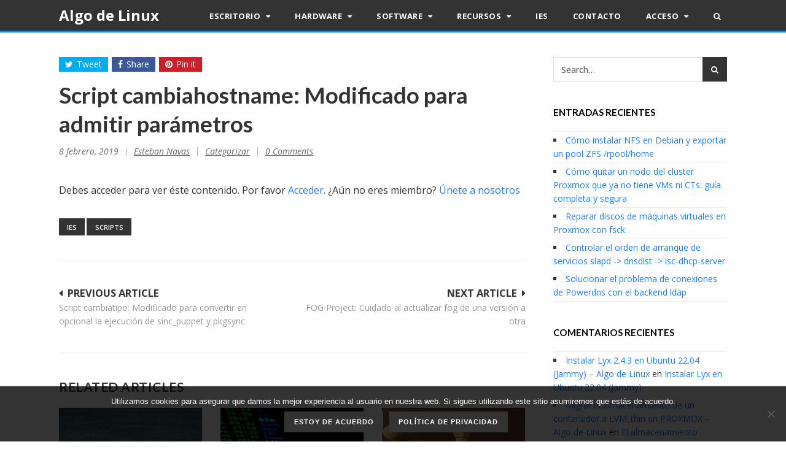

--- FILE ---
content_type: text/html; charset=UTF-8
request_url: https://algodelinux.com/script-cambiahostname-modificado-para_8/
body_size: 25635
content:
<!DOCTYPE html>
<html lang="es">
<head>
	<meta charset="UTF-8">
	<meta name="viewport" content="width=device-width, initial-scale=1">
	<link rel="pingback" href="https://algodelinux.com/xmlrpc.php">
	<link rel="profile" href="http://gmpg.org/xfn/11">
	<title>Script cambiahostname: Modificado para admitir parámetros &#8211; Algo de Linux</title>
<meta name='robots' content='max-image-preview:large' />
<link rel='dns-prefetch' href='//fonts.googleapis.com' />
<link rel="alternate" type="application/rss+xml" title="Algo de Linux &raquo; Feed" href="https://algodelinux.com/feed/" />
<link rel="alternate" type="application/rss+xml" title="Algo de Linux &raquo; Feed de los comentarios" href="https://algodelinux.com/comments/feed/" />
<link rel="alternate" type="application/rss+xml" title="Algo de Linux &raquo; Comentario Script cambiahostname: Modificado para admitir parámetros del feed" href="https://algodelinux.com/script-cambiahostname-modificado-para_8/feed/" />
<link rel="alternate" title="oEmbed (JSON)" type="application/json+oembed" href="https://algodelinux.com/wp-json/oembed/1.0/embed?url=https%3A%2F%2Falgodelinux.com%2Fscript-cambiahostname-modificado-para_8%2F" />
<link rel="alternate" title="oEmbed (XML)" type="text/xml+oembed" href="https://algodelinux.com/wp-json/oembed/1.0/embed?url=https%3A%2F%2Falgodelinux.com%2Fscript-cambiahostname-modificado-para_8%2F&#038;format=xml" />
<style id='wp-img-auto-sizes-contain-inline-css' type='text/css'>
img:is([sizes=auto i],[sizes^="auto," i]){contain-intrinsic-size:3000px 1500px}
/*# sourceURL=wp-img-auto-sizes-contain-inline-css */
</style>

<style id='wp-emoji-styles-inline-css' type='text/css'>

	img.wp-smiley, img.emoji {
		display: inline !important;
		border: none !important;
		box-shadow: none !important;
		height: 1em !important;
		width: 1em !important;
		margin: 0 0.07em !important;
		vertical-align: -0.1em !important;
		background: none !important;
		padding: 0 !important;
	}
/*# sourceURL=wp-emoji-styles-inline-css */
</style>
<link rel='stylesheet' id='wp-block-library-css' href='https://algodelinux.com/wp-includes/css/dist/block-library/style.min.css?ver=6.9' type='text/css' media='all' />
<style id='global-styles-inline-css' type='text/css'>
:root{--wp--preset--aspect-ratio--square: 1;--wp--preset--aspect-ratio--4-3: 4/3;--wp--preset--aspect-ratio--3-4: 3/4;--wp--preset--aspect-ratio--3-2: 3/2;--wp--preset--aspect-ratio--2-3: 2/3;--wp--preset--aspect-ratio--16-9: 16/9;--wp--preset--aspect-ratio--9-16: 9/16;--wp--preset--color--black: #000000;--wp--preset--color--cyan-bluish-gray: #abb8c3;--wp--preset--color--white: #ffffff;--wp--preset--color--pale-pink: #f78da7;--wp--preset--color--vivid-red: #cf2e2e;--wp--preset--color--luminous-vivid-orange: #ff6900;--wp--preset--color--luminous-vivid-amber: #fcb900;--wp--preset--color--light-green-cyan: #7bdcb5;--wp--preset--color--vivid-green-cyan: #00d084;--wp--preset--color--pale-cyan-blue: #8ed1fc;--wp--preset--color--vivid-cyan-blue: #0693e3;--wp--preset--color--vivid-purple: #9b51e0;--wp--preset--gradient--vivid-cyan-blue-to-vivid-purple: linear-gradient(135deg,rgb(6,147,227) 0%,rgb(155,81,224) 100%);--wp--preset--gradient--light-green-cyan-to-vivid-green-cyan: linear-gradient(135deg,rgb(122,220,180) 0%,rgb(0,208,130) 100%);--wp--preset--gradient--luminous-vivid-amber-to-luminous-vivid-orange: linear-gradient(135deg,rgb(252,185,0) 0%,rgb(255,105,0) 100%);--wp--preset--gradient--luminous-vivid-orange-to-vivid-red: linear-gradient(135deg,rgb(255,105,0) 0%,rgb(207,46,46) 100%);--wp--preset--gradient--very-light-gray-to-cyan-bluish-gray: linear-gradient(135deg,rgb(238,238,238) 0%,rgb(169,184,195) 100%);--wp--preset--gradient--cool-to-warm-spectrum: linear-gradient(135deg,rgb(74,234,220) 0%,rgb(151,120,209) 20%,rgb(207,42,186) 40%,rgb(238,44,130) 60%,rgb(251,105,98) 80%,rgb(254,248,76) 100%);--wp--preset--gradient--blush-light-purple: linear-gradient(135deg,rgb(255,206,236) 0%,rgb(152,150,240) 100%);--wp--preset--gradient--blush-bordeaux: linear-gradient(135deg,rgb(254,205,165) 0%,rgb(254,45,45) 50%,rgb(107,0,62) 100%);--wp--preset--gradient--luminous-dusk: linear-gradient(135deg,rgb(255,203,112) 0%,rgb(199,81,192) 50%,rgb(65,88,208) 100%);--wp--preset--gradient--pale-ocean: linear-gradient(135deg,rgb(255,245,203) 0%,rgb(182,227,212) 50%,rgb(51,167,181) 100%);--wp--preset--gradient--electric-grass: linear-gradient(135deg,rgb(202,248,128) 0%,rgb(113,206,126) 100%);--wp--preset--gradient--midnight: linear-gradient(135deg,rgb(2,3,129) 0%,rgb(40,116,252) 100%);--wp--preset--font-size--small: 13px;--wp--preset--font-size--medium: 20px;--wp--preset--font-size--large: 36px;--wp--preset--font-size--x-large: 42px;--wp--preset--spacing--20: 0.44rem;--wp--preset--spacing--30: 0.67rem;--wp--preset--spacing--40: 1rem;--wp--preset--spacing--50: 1.5rem;--wp--preset--spacing--60: 2.25rem;--wp--preset--spacing--70: 3.38rem;--wp--preset--spacing--80: 5.06rem;--wp--preset--shadow--natural: 6px 6px 9px rgba(0, 0, 0, 0.2);--wp--preset--shadow--deep: 12px 12px 50px rgba(0, 0, 0, 0.4);--wp--preset--shadow--sharp: 6px 6px 0px rgba(0, 0, 0, 0.2);--wp--preset--shadow--outlined: 6px 6px 0px -3px rgb(255, 255, 255), 6px 6px rgb(0, 0, 0);--wp--preset--shadow--crisp: 6px 6px 0px rgb(0, 0, 0);}:where(.is-layout-flex){gap: 0.5em;}:where(.is-layout-grid){gap: 0.5em;}body .is-layout-flex{display: flex;}.is-layout-flex{flex-wrap: wrap;align-items: center;}.is-layout-flex > :is(*, div){margin: 0;}body .is-layout-grid{display: grid;}.is-layout-grid > :is(*, div){margin: 0;}:where(.wp-block-columns.is-layout-flex){gap: 2em;}:where(.wp-block-columns.is-layout-grid){gap: 2em;}:where(.wp-block-post-template.is-layout-flex){gap: 1.25em;}:where(.wp-block-post-template.is-layout-grid){gap: 1.25em;}.has-black-color{color: var(--wp--preset--color--black) !important;}.has-cyan-bluish-gray-color{color: var(--wp--preset--color--cyan-bluish-gray) !important;}.has-white-color{color: var(--wp--preset--color--white) !important;}.has-pale-pink-color{color: var(--wp--preset--color--pale-pink) !important;}.has-vivid-red-color{color: var(--wp--preset--color--vivid-red) !important;}.has-luminous-vivid-orange-color{color: var(--wp--preset--color--luminous-vivid-orange) !important;}.has-luminous-vivid-amber-color{color: var(--wp--preset--color--luminous-vivid-amber) !important;}.has-light-green-cyan-color{color: var(--wp--preset--color--light-green-cyan) !important;}.has-vivid-green-cyan-color{color: var(--wp--preset--color--vivid-green-cyan) !important;}.has-pale-cyan-blue-color{color: var(--wp--preset--color--pale-cyan-blue) !important;}.has-vivid-cyan-blue-color{color: var(--wp--preset--color--vivid-cyan-blue) !important;}.has-vivid-purple-color{color: var(--wp--preset--color--vivid-purple) !important;}.has-black-background-color{background-color: var(--wp--preset--color--black) !important;}.has-cyan-bluish-gray-background-color{background-color: var(--wp--preset--color--cyan-bluish-gray) !important;}.has-white-background-color{background-color: var(--wp--preset--color--white) !important;}.has-pale-pink-background-color{background-color: var(--wp--preset--color--pale-pink) !important;}.has-vivid-red-background-color{background-color: var(--wp--preset--color--vivid-red) !important;}.has-luminous-vivid-orange-background-color{background-color: var(--wp--preset--color--luminous-vivid-orange) !important;}.has-luminous-vivid-amber-background-color{background-color: var(--wp--preset--color--luminous-vivid-amber) !important;}.has-light-green-cyan-background-color{background-color: var(--wp--preset--color--light-green-cyan) !important;}.has-vivid-green-cyan-background-color{background-color: var(--wp--preset--color--vivid-green-cyan) !important;}.has-pale-cyan-blue-background-color{background-color: var(--wp--preset--color--pale-cyan-blue) !important;}.has-vivid-cyan-blue-background-color{background-color: var(--wp--preset--color--vivid-cyan-blue) !important;}.has-vivid-purple-background-color{background-color: var(--wp--preset--color--vivid-purple) !important;}.has-black-border-color{border-color: var(--wp--preset--color--black) !important;}.has-cyan-bluish-gray-border-color{border-color: var(--wp--preset--color--cyan-bluish-gray) !important;}.has-white-border-color{border-color: var(--wp--preset--color--white) !important;}.has-pale-pink-border-color{border-color: var(--wp--preset--color--pale-pink) !important;}.has-vivid-red-border-color{border-color: var(--wp--preset--color--vivid-red) !important;}.has-luminous-vivid-orange-border-color{border-color: var(--wp--preset--color--luminous-vivid-orange) !important;}.has-luminous-vivid-amber-border-color{border-color: var(--wp--preset--color--luminous-vivid-amber) !important;}.has-light-green-cyan-border-color{border-color: var(--wp--preset--color--light-green-cyan) !important;}.has-vivid-green-cyan-border-color{border-color: var(--wp--preset--color--vivid-green-cyan) !important;}.has-pale-cyan-blue-border-color{border-color: var(--wp--preset--color--pale-cyan-blue) !important;}.has-vivid-cyan-blue-border-color{border-color: var(--wp--preset--color--vivid-cyan-blue) !important;}.has-vivid-purple-border-color{border-color: var(--wp--preset--color--vivid-purple) !important;}.has-vivid-cyan-blue-to-vivid-purple-gradient-background{background: var(--wp--preset--gradient--vivid-cyan-blue-to-vivid-purple) !important;}.has-light-green-cyan-to-vivid-green-cyan-gradient-background{background: var(--wp--preset--gradient--light-green-cyan-to-vivid-green-cyan) !important;}.has-luminous-vivid-amber-to-luminous-vivid-orange-gradient-background{background: var(--wp--preset--gradient--luminous-vivid-amber-to-luminous-vivid-orange) !important;}.has-luminous-vivid-orange-to-vivid-red-gradient-background{background: var(--wp--preset--gradient--luminous-vivid-orange-to-vivid-red) !important;}.has-very-light-gray-to-cyan-bluish-gray-gradient-background{background: var(--wp--preset--gradient--very-light-gray-to-cyan-bluish-gray) !important;}.has-cool-to-warm-spectrum-gradient-background{background: var(--wp--preset--gradient--cool-to-warm-spectrum) !important;}.has-blush-light-purple-gradient-background{background: var(--wp--preset--gradient--blush-light-purple) !important;}.has-blush-bordeaux-gradient-background{background: var(--wp--preset--gradient--blush-bordeaux) !important;}.has-luminous-dusk-gradient-background{background: var(--wp--preset--gradient--luminous-dusk) !important;}.has-pale-ocean-gradient-background{background: var(--wp--preset--gradient--pale-ocean) !important;}.has-electric-grass-gradient-background{background: var(--wp--preset--gradient--electric-grass) !important;}.has-midnight-gradient-background{background: var(--wp--preset--gradient--midnight) !important;}.has-small-font-size{font-size: var(--wp--preset--font-size--small) !important;}.has-medium-font-size{font-size: var(--wp--preset--font-size--medium) !important;}.has-large-font-size{font-size: var(--wp--preset--font-size--large) !important;}.has-x-large-font-size{font-size: var(--wp--preset--font-size--x-large) !important;}
/*# sourceURL=global-styles-inline-css */
</style>

<style id='classic-theme-styles-inline-css' type='text/css'>
/*! This file is auto-generated */
.wp-block-button__link{color:#fff;background-color:#32373c;border-radius:9999px;box-shadow:none;text-decoration:none;padding:calc(.667em + 2px) calc(1.333em + 2px);font-size:1.125em}.wp-block-file__button{background:#32373c;color:#fff;text-decoration:none}
/*# sourceURL=/wp-includes/css/classic-themes.min.css */
</style>
<link rel='stylesheet' id='cookie-notice-front-css' href='https://algodelinux.com/wp-content/plugins/cookie-notice/css/front.min.css?ver=2.5.11' type='text/css' media='all' />
<link rel='stylesheet' id='wpdm-fonticon-css' href='https://algodelinux.com/wp-content/plugins/download-manager/assets/wpdm-iconfont/css/wpdm-icons.css?ver=6.9' type='text/css' media='all' />
<link rel='stylesheet' id='wpdm-front-css' href='https://algodelinux.com/wp-content/plugins/download-manager/assets/css/front.min.css?ver=3.3.46' type='text/css' media='all' />
<link rel='stylesheet' id='wpdm-front-dark-css' href='https://algodelinux.com/wp-content/plugins/download-manager/assets/css/front-dark.min.css?ver=3.3.46' type='text/css' media='all' />
<link rel='stylesheet' id='email-subscribers-css' href='https://algodelinux.com/wp-content/plugins/email-subscribers/lite/public/css/email-subscribers-public.css?ver=5.9.14' type='text/css' media='all' />
<link rel='stylesheet' id='searchandfilter-css' href='https://algodelinux.com/wp-content/plugins/search-filter/style.css?ver=1' type='text/css' media='all' />
<link rel='stylesheet' id='swpm.common-css' href='https://algodelinux.com/wp-content/plugins/simple-membership/css/swpm.common.css?ver=4.7.0' type='text/css' media='all' />
<link rel='stylesheet' id='wpdmpp-mini-cart-css' href='https://algodelinux.com/wp-content/plugins/wpdm-premium-packages/assets/css/mini-cart.css?ver=6.2.0' type='text/css' media='all' />
<style id='wpdmpp-mini-cart-inline-css' type='text/css'>
:root { --wpdmpp-mc-primary: #6366f1; --wpdmpp-mc-text: #1e293b; --wpdmpp-mc-breakpoint: 768px; }
/*# sourceURL=wpdmpp-mini-cart-inline-css */
</style>
<link rel='stylesheet' id='wpdmpp-front-css' href='https://algodelinux.com/wp-content/plugins/wpdm-premium-packages/assets/css/wpdmpp.css?ver=6.9' type='text/css' media='all' />
<link rel='stylesheet' id='font-awesome-css' href='https://algodelinux.com/wp-content/themes/wpex-powered/css/font-awesome.min.css?ver=6.9' type='text/css' media='all' />
<link rel='stylesheet' id='style-css' href='https://algodelinux.com/wp-content/themes/wpex-powered/style.css?ver=6.9' type='text/css' media='all' />
<style id='style-inline-css' type='text/css'>
body{font-family:'Open Sans'}h1,h2,h3,h4,h5,h6{font-family:'Lato'}
/*# sourceURL=style-inline-css */
</style>
<link rel='stylesheet' id='pwd-google-font-Open-Sans-css' href='//fonts.googleapis.com/css?family=Open+Sans%3A100%2C200%2C300%2C400%2C500%2C600%2C700%2C800%2C900100italic%2C200italic%2C300italic%2C400italic%2C500italic%2C600italic%2C700italic%2C800italic%2C900italic&#038;subset=latin&#038;ver=6.9' type='text/css' media='all' />
<link rel='stylesheet' id='pwd-google-font-Lato-css' href='//fonts.googleapis.com/css?family=Lato%3A100%2C200%2C300%2C400%2C500%2C600%2C700%2C800%2C900100italic%2C200italic%2C300italic%2C400italic%2C500italic%2C600italic%2C700italic%2C800italic%2C900italic&#038;subset=latin&#038;ver=6.9' type='text/css' media='all' />
<link rel='stylesheet' id='wp-ppec-frontend-style-css' href='https://algodelinux.com/wp-content/plugins/wp-express-checkout/assets/css/public.css?ver=2.4.5' type='text/css' media='all' />
<link rel='stylesheet' id='wpec-stripe-styles-css' href='https://algodelinux.com/wp-content/plugins/wp-express-checkout/assets/css/wpec-stripe-related.css?ver=2.4.5' type='text/css' media='all' />
<script type="text/javascript" id="cookie-notice-front-js-before">
/* <![CDATA[ */
var cnArgs = {"ajaxUrl":"https:\/\/algodelinux.com\/wp-admin\/admin-ajax.php","nonce":"0dcf2b76c6","hideEffect":"fade","position":"bottom","onScroll":false,"onScrollOffset":100,"onClick":false,"cookieName":"cookie_notice_accepted","cookieTime":31536000,"cookieTimeRejected":2592000,"globalCookie":false,"redirection":true,"cache":true,"revokeCookies":false,"revokeCookiesOpt":"automatic"};

//# sourceURL=cookie-notice-front-js-before
/* ]]> */
</script>
<script type="text/javascript" src="https://algodelinux.com/wp-content/plugins/cookie-notice/js/front.min.js?ver=2.5.11" id="cookie-notice-front-js"></script>
<script type="text/javascript" src="https://algodelinux.com/wp-includes/js/jquery/jquery.min.js?ver=3.7.1" id="jquery-core-js"></script>
<script type="text/javascript" src="https://algodelinux.com/wp-includes/js/jquery/jquery-migrate.min.js?ver=3.4.1" id="jquery-migrate-js"></script>
<script type="text/javascript" src="https://algodelinux.com/wp-includes/js/jquery/jquery.form.min.js?ver=4.3.0" id="jquery-form-js"></script>
<script type="text/javascript" src="https://algodelinux.com/wp-content/plugins/download-manager/assets/js/wpdm.min.js?ver=6.9" id="wpdm-frontend-js-js"></script>
<script type="text/javascript" id="wpdm-frontjs-js-extra">
/* <![CDATA[ */
var wpdm_url = {"home":"https://algodelinux.com/","site":"https://algodelinux.com/","ajax":"https://algodelinux.com/wp-admin/admin-ajax.php"};
var wpdm_js = {"spinner":"\u003Ci class=\"wpdm-icon wpdm-sun wpdm-spin\"\u003E\u003C/i\u003E","client_id":"3a781e306bbeca5836377ece3781c9af"};
var wpdm_strings = {"pass_var":"\u00a1Contrase\u00f1a verificada!","pass_var_q":"Haz clic en el bot\u00f3n siguiente para iniciar la descarga.","start_dl":"Iniciar descarga"};
//# sourceURL=wpdm-frontjs-js-extra
/* ]]> */
</script>
<script type="text/javascript" src="https://algodelinux.com/wp-content/plugins/download-manager/assets/js/front.min.js?ver=3.3.46" id="wpdm-frontjs-js"></script>
<script type="text/javascript" src="https://algodelinux.com/wp-content/plugins/wpdm-premium-packages/assets/js/wpdmpp-front.js?ver=6.9" id="wpdm-pp-js-js"></script>
<link rel="https://api.w.org/" href="https://algodelinux.com/wp-json/" /><link rel="alternate" title="JSON" type="application/json" href="https://algodelinux.com/wp-json/wp/v2/posts/172" /><link rel="EditURI" type="application/rsd+xml" title="RSD" href="https://algodelinux.com/xmlrpc.php?rsd" />
<meta name="generator" content="WordPress 6.9" />
<link rel="canonical" href="https://algodelinux.com/script-cambiahostname-modificado-para_8/" />
<link rel='shortlink' href='https://algodelinux.com/?p=172' />
        <script type="text/javascript">
            jQuery(document).ready(function($) {
                $('#respond').html('<div class="swpm-login-to-comment-msg">Por favor acceder para comentar.</div>');
            });
        </script>
            <script>
        var wpdmpp_base_url = 'https://algodelinux.com/wp-content/plugins/wpdm-premium-packages/';
        var wpdmpp_currency_sign = '$';
        var wpdmpp_csign_before = '$';
        var wpdmpp_csign_after = '';
        var wpdmpp_currency_code = 'USD';
        var wpdmpp_cart_url = 'https://algodelinux.com/cart/';

        var wpdmpp_txt = {"cart_button_label":"<i class=\"fas fa-shopping-basket mr-2\"><\/i>Add To Cart","pay_now":"Complete Purchase","checkout_button_label":"Complete Purchase"};

    </script>
    <style>p.wpdmpp-notice {
            margin: 5px;
        }
    .wpbtn-success {
        color: var(--color-success) !important;border-color: var(--color-success ) !important;
        background: rgba(var(--color-success-rgb),0.03) !important;
        transition: all ease-in-out 300ms;
    }
        .wpbtn-success:active,
        .wpbtn-success:hover {
            color: var(--color-success-active) !important;
            border-color: var(--color-success-active) !important;
            background: rgba(var(--color-success-rgb),0.07) !important;
        }
    </style>
    <style type="text/css">.recentcomments a{display:inline !important;padding:0 !important;margin:0 !important;}</style><link rel="icon" href="https://algodelinux.com/wp-content/uploads/2019/09/cropped-algodelinuxlogo-1-150x150.jpg" sizes="32x32" />
<link rel="icon" href="https://algodelinux.com/wp-content/uploads/2019/09/cropped-algodelinuxlogo-1-300x300.jpg" sizes="192x192" />
<link rel="apple-touch-icon" href="https://algodelinux.com/wp-content/uploads/2019/09/cropped-algodelinuxlogo-1-300x300.jpg" />
<meta name="msapplication-TileImage" content="https://algodelinux.com/wp-content/uploads/2019/09/cropped-algodelinuxlogo-1-300x300.jpg" />
		<style type="text/css" id="wp-custom-css">
			p {text-align:justify;}

		</style>
		<meta name="generator" content="WordPress Download Manager 3.3.46" />
<meta name="generator" content="Built With The Powered WordPress Theme 1.1.2 by WPExplorer" />
                <style>
        /* WPDM Link Template Styles */        </style>
                <style>

            :root {
                --color-primary: #4a8eff;
                --color-primary-rgb: 74, 142, 255;
                --color-primary-hover: #5998ff;
                --color-primary-active: #3281ff;
                --clr-sec: #6c757d;
                --clr-sec-rgb: 108, 117, 125;
                --clr-sec-hover: #6c757d;
                --clr-sec-active: #6c757d;
                --color-secondary: #6c757d;
                --color-secondary-rgb: 108, 117, 125;
                --color-secondary-hover: #6c757d;
                --color-secondary-active: #6c757d;
                --color-success: #018e11;
                --color-success-rgb: 1, 142, 17;
                --color-success-hover: #0aad01;
                --color-success-active: #0c8c01;
                --color-info: #2CA8FF;
                --color-info-rgb: 44, 168, 255;
                --color-info-hover: #2CA8FF;
                --color-info-active: #2CA8FF;
                --color-warning: #FFB236;
                --color-warning-rgb: 255, 178, 54;
                --color-warning-hover: #FFB236;
                --color-warning-active: #FFB236;
                --color-danger: #ff5062;
                --color-danger-rgb: 255, 80, 98;
                --color-danger-hover: #ff5062;
                --color-danger-active: #ff5062;
                --color-green: #30b570;
                --color-blue: #0073ff;
                --color-purple: #8557D3;
                --color-red: #ff5062;
                --color-muted: rgba(69, 89, 122, 0.6);
                --wpdm-font: "Sen", -apple-system, BlinkMacSystemFont, "Segoe UI", Roboto, Helvetica, Arial, sans-serif, "Apple Color Emoji", "Segoe UI Emoji", "Segoe UI Symbol";
            }

            .wpdm-download-link.btn.btn-primary {
                border-radius: 4px;
            }


        </style>
        	
	
    <!-- Google tag (gtag.js) -->
    <script async src="https://www.googletagmanager.com/gtag/js?id=G-ZS43D54LDH"></script>
    <script>
      window.dataLayer = window.dataLayer || [];
      function gtag(){dataLayer.push(arguments);}
      gtag('js', new Date());

      gtag('config', 'G-ZS43D54LDH');
    </script>

</head>

<body class="wp-singular post-template-default single single-post postid-172 single-format-standard wp-theme-wpex-powered cookies-not-set right-sidebar pwd-responsive" itemscope="itemscope" itemtype="http://schema.org/WebPage">

	<a class="skip-link screen-reader-text" href="#content">Skip to content</a>

	
	<div class="pwd-site-wrap">

		
<div class="pwd-site-header-wrap pwd-clr" itemscope role="banner" itemtype="http://schema.org/WPHeader">

	<header class="pwd-site-header pwd-container pwd-clr">

		<div class="pwd-site-branding pwd-clr">
<div class="pwd-site-logo pwd-clr">		<div class="site-text-logo pwd-clr">
			<a href="https://algodelinux.com/" title="Algo de Linux" rel="home">Algo de Linux</a>
		</div><!-- .site-text-logo -->
	</div><!-- .pwd-site-logo --></div><!-- .pwd-site-branding -->

		
	<nav class="pwd-site-nav pwd-clr" ><div class="pwd-site-nav-container"><ul id="menu-principal" class="pwd-dropdown-menu"><li id="menu-item-5111" class="menu-item menu-item-type-taxonomy menu-item-object-category menu-item-has-children menu-item-5111"><a href="https://algodelinux.com/categoria/escritorio/">Escritorio <span class="fa fa-caret-down pwd-dropdown-arrow-down" aria-hidden="true"></span></a>
<ul class="sub-menu">
	<li id="menu-item-5046" class="menu-item menu-item-type-taxonomy menu-item-object-category menu-item-5046"><a href="https://algodelinux.com/categoria/escritorio/gnome/">Gnome</a></li>
	<li id="menu-item-5058" class="menu-item menu-item-type-taxonomy menu-item-object-category menu-item-5058"><a href="https://algodelinux.com/categoria/escritorio/xfce/">Xfce</a></li>
</ul>
</li>
<li id="menu-item-5059" class="menu-item menu-item-type-taxonomy menu-item-object-category menu-item-has-children menu-item-5059"><a href="https://algodelinux.com/categoria/hardware/">Hardware <span class="fa fa-caret-down pwd-dropdown-arrow-down" aria-hidden="true"></span></a>
<ul class="sub-menu">
	<li id="menu-item-5945" class="menu-item menu-item-type-taxonomy menu-item-object-category menu-item-5945"><a href="https://algodelinux.com/categoria/hardware/accesorios/">Accesorios</a></li>
	<li id="menu-item-6697" class="menu-item menu-item-type-taxonomy menu-item-object-category menu-item-6697"><a href="https://algodelinux.com/categoria/hardware/altavoces/">Altavoces</a></li>
	<li id="menu-item-5849" class="menu-item menu-item-type-taxonomy menu-item-object-category menu-item-5849"><a href="https://algodelinux.com/categoria/hardware/androidtv/">Android TV</a></li>
	<li id="menu-item-6698" class="menu-item menu-item-type-taxonomy menu-item-object-category menu-item-6698"><a href="https://algodelinux.com/categoria/hardware/drones/">Drones</a></li>
	<li id="menu-item-5850" class="menu-item menu-item-type-taxonomy menu-item-object-category menu-item-5850"><a href="https://algodelinux.com/categoria/hardware/ebooks/">Ebooks</a></li>
	<li id="menu-item-5851" class="menu-item menu-item-type-taxonomy menu-item-object-category menu-item-5851"><a href="https://algodelinux.com/categoria/hardware/impresoras/">Impresoras</a></li>
	<li id="menu-item-5852" class="menu-item menu-item-type-taxonomy menu-item-object-category menu-item-5852"><a href="https://algodelinux.com/categoria/hardware/pantalla/">Pantalla</a></li>
	<li id="menu-item-6700" class="menu-item menu-item-type-taxonomy menu-item-object-category menu-item-6700"><a href="https://algodelinux.com/categoria/hardware/portatiles/">Portátiles</a></li>
	<li id="menu-item-5853" class="menu-item menu-item-type-taxonomy menu-item-object-category menu-item-5853"><a href="https://algodelinux.com/categoria/hardware/red/">Red</a></li>
	<li id="menu-item-5854" class="menu-item menu-item-type-taxonomy menu-item-object-category menu-item-5854"><a href="https://algodelinux.com/categoria/hardware/servidores/">Servidores</a></li>
	<li id="menu-item-6701" class="menu-item menu-item-type-taxonomy menu-item-object-category menu-item-6701"><a href="https://algodelinux.com/categoria/hardware/sobremesa/">Sobremesa</a></li>
	<li id="menu-item-5855" class="menu-item menu-item-type-taxonomy menu-item-object-category menu-item-5855"><a href="https://algodelinux.com/categoria/hardware/smartphones/">Smartphones</a></li>
	<li id="menu-item-6699" class="menu-item menu-item-type-taxonomy menu-item-object-category menu-item-6699"><a href="https://algodelinux.com/categoria/hardware/otros/">Otros</a></li>
</ul>
</li>
<li id="menu-item-5093" class="menu-item menu-item-type-taxonomy menu-item-object-category menu-item-has-children menu-item-5093"><a href="https://algodelinux.com/categoria/software/">Software <span class="fa fa-caret-down pwd-dropdown-arrow-down" aria-hidden="true"></span></a>
<ul class="sub-menu">
	<li id="menu-item-5856" class="menu-item menu-item-type-taxonomy menu-item-object-category menu-item-5856"><a href="https://algodelinux.com/categoria/software/android/">Android</a></li>
	<li id="menu-item-5858" class="menu-item menu-item-type-taxonomy menu-item-object-category menu-item-5858"><a href="https://algodelinux.com/categoria/software/clonezilla/">Clonezilla</a></li>
	<li id="menu-item-6703" class="menu-item menu-item-type-taxonomy menu-item-object-category menu-item-6703"><a href="https://algodelinux.com/categoria/software/debian/">Debian</a></li>
	<li id="menu-item-5113" class="menu-item menu-item-type-taxonomy menu-item-object-category menu-item-5113"><a href="https://algodelinux.com/categoria/software/drbl/">DRBL</a></li>
	<li id="menu-item-6714" class="menu-item menu-item-type-taxonomy menu-item-object-category menu-item-6714"><a href="https://algodelinux.com/categoria/software/google/">Google</a></li>
	<li id="menu-item-6717" class="menu-item menu-item-type-taxonomy menu-item-object-category menu-item-6717"><a href="https://algodelinux.com/categoria/software/navegadores/">Navegadores</a></li>
	<li id="menu-item-5857" class="menu-item menu-item-type-taxonomy menu-item-object-category menu-item-5857"><a href="https://algodelinux.com/categoria/software/pfsense/">pfSense</a></li>
	<li id="menu-item-6716" class="menu-item menu-item-type-taxonomy menu-item-object-category menu-item-6716"><a href="https://algodelinux.com/categoria/software/programacion/">Programación</a></li>
	<li id="menu-item-5096" class="menu-item menu-item-type-taxonomy menu-item-object-category menu-item-5096"><a href="https://algodelinux.com/categoria/software/ubuntu/">Ubuntu</a></li>
	<li id="menu-item-5097" class="menu-item menu-item-type-taxonomy menu-item-object-category menu-item-5097"><a href="https://algodelinux.com/categoria/software/windows/">Windows</a></li>
</ul>
</li>
<li id="menu-item-5101" class="menu-item menu-item-type-taxonomy menu-item-object-category menu-item-has-children menu-item-5101"><a href="https://algodelinux.com/categoria/recursos/">Recursos <span class="fa fa-caret-down pwd-dropdown-arrow-down" aria-hidden="true"></span></a>
<ul class="sub-menu">
	<li id="menu-item-6704" class="menu-item menu-item-type-taxonomy menu-item-object-category menu-item-6704"><a href="https://algodelinux.com/categoria/recursos/boot/">Boot</a></li>
	<li id="menu-item-6705" class="menu-item menu-item-type-taxonomy menu-item-object-category menu-item-6705"><a href="https://algodelinux.com/categoria/recursos/emby/">Emby</a></li>
	<li id="menu-item-6707" class="menu-item menu-item-type-taxonomy menu-item-object-category menu-item-6707"><a href="https://algodelinux.com/categoria/recursos/errores/">Errores</a></li>
	<li id="menu-item-17" class="menu-item menu-item-type-custom menu-item-object-custom menu-item-17"><a href="https://github.com/algodelinux">GitHub</a></li>
	<li id="menu-item-6382" class="menu-item menu-item-type-taxonomy menu-item-object-category menu-item-6382"><a href="https://algodelinux.com/categoria/recursos/ldap/">Ldap</a></li>
	<li id="menu-item-6715" class="menu-item menu-item-type-taxonomy menu-item-object-category menu-item-6715"><a href="https://algodelinux.com/categoria/software/navegadores/">Navegadores</a></li>
	<li id="menu-item-5361" class="menu-item menu-item-type-taxonomy menu-item-object-category menu-item-5361"><a href="https://algodelinux.com/categoria/recursos/pkgsync/">Pkgsync</a></li>
	<li id="menu-item-6371" class="menu-item menu-item-type-taxonomy menu-item-object-category menu-item-6371"><a href="https://algodelinux.com/categoria/recursos/proxmox/">Proxmox</a></li>
	<li id="menu-item-5102" class="menu-item menu-item-type-taxonomy menu-item-object-category menu-item-5102"><a href="https://algodelinux.com/categoria/recursos/puppet/">Puppet</a></li>
	<li id="menu-item-6711" class="menu-item menu-item-type-taxonomy menu-item-object-category menu-item-6711"><a href="https://algodelinux.com/categoria/recursos/samba/">Samba</a></li>
	<li id="menu-item-5342" class="menu-item menu-item-type-taxonomy menu-item-object-category menu-item-5342"><a href="https://algodelinux.com/categoria/recursos/scripts/">Scripts</a></li>
	<li id="menu-item-6713" class="menu-item menu-item-type-taxonomy menu-item-object-category menu-item-6713"><a href="https://algodelinux.com/categoria/recursos/seguridad/">Seguridad</a></li>
	<li id="menu-item-7202" class="menu-item menu-item-type-taxonomy menu-item-object-category menu-item-7202"><a href="https://algodelinux.com/categoria/recursos/servicios/">Servicios</a></li>
	<li id="menu-item-5088" class="menu-item menu-item-type-taxonomy menu-item-object-category menu-item-5088"><a href="https://algodelinux.com/categoria/recursos/shell/">Shell</a></li>
	<li id="menu-item-6712" class="menu-item menu-item-type-taxonomy menu-item-object-category menu-item-6712"><a href="https://algodelinux.com/categoria/recursos/squid/">Squid</a></li>
	<li id="menu-item-11631" class="menu-item menu-item-type-taxonomy menu-item-object-category menu-item-11631"><a href="https://algodelinux.com/categoria/recursos/tinycore/">TinyCore</a></li>
</ul>
</li>
<li id="menu-item-5244" class="menu-item menu-item-type-taxonomy menu-item-object-category menu-item-5244"><a href="https://algodelinux.com/categoria/ies/">IES</a></li>
<li id="menu-item-5512" class="menu-item menu-item-type-post_type menu-item-object-page menu-item-5512"><a href="https://algodelinux.com/formulario-de-contacto/">Contacto</a></li>
<li id="menu-item-5681" class="menu-item menu-item-type-post_type menu-item-object-page menu-item-has-children menu-item-5681"><a href="https://algodelinux.com/membership-login/">Acceso <span class="fa fa-caret-down pwd-dropdown-arrow-down" aria-hidden="true"></span></a>
<ul class="sub-menu">
	<li id="menu-item-11630" class="menu-item menu-item-type-taxonomy menu-item-object-category menu-item-11630"><a href="https://algodelinux.com/categoria/recursos/">Recursos</a></li>
</ul>
</li>
<li class="pwd-search-toggle"><a href="#"><span class="link-inner"><span class="fa fa-search" aria-hidden="true"></span></span></a></li></ul></div></nav><!-- .pwd-container -->


		
<div class="pwd-site-header-search pwd-clr">
<form method="get" class="pwd-site-searchform" action="https://algodelinux.com/">
	<input type="search" class="field" name="s" placeholder="Search&hellip;" />
	<button type="submit"><span class="fa fa-search" aria-hidden="true"></span></button>
</form></div>
	</header><!-- .pwd-site-header -->

</div><!-- .pwd-site-header-wrap -->
		<div id="content" class="pwd-site-content pwd-container pwd-clr">
	
		<div class="pwd-content-area pwd-clr">

			<main class="pwd-site-main pwd-clr">

				
<article class="pwd-post-article pwd-clr" >

	
<div class="pwd-post-share pwd-clr">
	<ul class="pwd-clr">
		<li class="pwd-twitter">
			<a href="http://twitter.com/share?text=Script+cambiahostname%3A+Modificado+para+admitir+par%C3%A1metros&amp;url=https%3A%2F%2Falgodelinux.com%2Fscript-cambiahostname-modificado-para_8%2F" title="Share on Twitter" rel="nofollow" onclick="javascript:window.open(this.href, '', 'menubar=no,toolbar=no,resizable=yes,scrollbars=yes,height=600,width=600');return false;">
				<span class="fa fa-twitter" aria-hidden="true"></span>Tweet			</a>
		</li>
		<li class="pwd-facebook">
			<a href="http://www.facebook.com/share.php?u=https%3A%2F%2Falgodelinux.com%2Fscript-cambiahostname-modificado-para_8%2F" title="Share on Facebook" rel="nofollow" onclick="javascript:window.open(this.href, '', 'menubar=no,toolbar=no,resizable=yes,scrollbars=yes,height=600,width=600');return false;">
				<span class="fa fa-facebook" aria-hidden="true"></span>Share			</a>
		</li>
		<li class="pwd-pinterest">
			<a href="http://pinterest.com/pin/create/button/?url=https%3A%2F%2Falgodelinux.com%2Fscript-cambiahostname-modificado-para_8%2F&amp;media=&amp;description=Debes+acceder+para+ver+%C3%A9ste+contenido.+Por+favor+Acceder.+%C2%BFA%C3%BAn+no+eres+miembro%3F+%C3%9Anete+a+nosotros" title="Share on Pinterest" rel="nofollow" onclick="javascript:window.open(this.href, '', 'menubar=no,toolbar=no,resizable=yes,scrollbars=yes,height=600,width=600');return false;">
				<span class="fa fa-pinterest" aria-hidden="true"></span>Pin it			</a>
		</li>
	</ul>
</div><!-- .pwd-post-share -->
<header class="pwd-post-header pwd-clr">
	<h1 class="pwd-post-title"><span>Script cambiahostname: Modificado para admitir parámetros</span></h1>
			
<div class="pwd-meta pwd-post-meta pwd-clr">
	<ul class="pwd-clr">
						<li class="pwd-date"><span class="fa fa-clock-o" aria-hidden="true"></span><time class="updated" datetime="2019-02-08" itemprop="datePublished">8 febrero, 2019</time></li>
				<li class="pwd-sep"></li>
									<li class="pwd-author"><a href="https://algodelinux.com/author/enam0000/"><span class="fa fa-user" aria-hidden="true"></span>Esteban Navas</a></li>
				<li class="pwd-sep"></li>
									<li class="pwd-categories"><span class="fa fa-folder" aria-hidden="true"></span><a href="https://algodelinux.com/categoria/categorizar/" rel="category tag">Categorizar</a></li>
				<li class="pwd-sep"></li>
									<li class="pwd-comments"><a href="https://algodelinux.com/script-cambiahostname-modificado-para_8/#respond" class="comments-link" ><span class="fa fa-comments" aria-hidden="true"></span>0 Comments</a></li>
						</ul>
</div><!-- .pwd-meta -->	</header><!-- .pwd-post-header -->
<div class="pwd-post-content pwd-entry pwd-clr" itemprop="text">
	<div class="swpm-post-not-logged-in-msg">Debes acceder para ver éste contenido. Por favor <a class="swpm-login-link" href="https://algodelinux.com/index.php/membership-login/?swpm_redirect_to=https%3A%2F%2Falgodelinux.com%2Fscript-cambiahostname-modificado-para_8%2F">Acceder</a>. ¿Aún no eres miembro? <a href="https://algodelinux.com/index.php/membership-registration/">Únete a nosotros</a></div></div><!-- .pwd-post-content --><div class="pwd-post-tags pwd-clr"><a href="https://algodelinux.com/tag/ies/" rel="tag">ies</a><a href="https://algodelinux.com/tag/scripts/" rel="tag">scripts</a></div>
	<div class="pwd-post-navigation pwd-clr">
	<nav class="navigation post-navigation" aria-label="Entradas">
		<h2 class="screen-reader-text">Navegación de entradas</h2>
		<div class="pwd-nav-links"><div class="nav-previous"><a href="https://algodelinux.com/fog-project-cuidado-al-actualizar-fog/" rel="prev"><div class="pwd-label">Next Article<span class="fa fa-caret-right" aria-hidden="true"></span></div><div class="pwd-link">FOG Project: Cuidado al actualizar fog de una versión a otra</div></a></div><div class="nav-next"><a href="https://algodelinux.com/script-cambiatipo-modificado-para/" rel="next"><div class="pwd-label"><span class="fa fa-caret-left" aria-hidden="true"></span>Previous Article</div><div class="pwd-link">Script cambiatipo: Modificado para convertir en opcional la ejecución de sinc_puppet y pkgsync</div></a></div></div>
	</nav></div>


	<section class="pwd-related-posts pwd-clr">

					<h4 class="pwd-heading">Related Articles</h4>
		
		<div class="pwd-entries pwd-row pwd-clr" data-settings="{&quot;itemSelector&quot;:&quot;.pwd-masonry-item&quot;,&quot;originLeft&quot;:true,&quot;layoutMode&quot;:&quot;fitRows&quot;,&quot;transitionDuration&quot;:&quot;0&quot;}">
<article id="post-9718" class="pwd-loop-entry pwd-col pwd-masonry-item pwd-col-3 post-9718 post type-post status-publish format-standard has-post-thumbnail hentry category-categorizar tag-orangepi">

	<div class="pwd-loop-entry-inner pwd-clr">
	<div class="pwd-loop-entry-thumbnail pwd-loop-entry-media pwd-clr">

		<a href="https://algodelinux.com/instalar-un-entorno-grafico-minimo-en-orange-pi/" title="Instalar un entorno gráfico mínimo en Orange Pi" class="pwd-loop-entry-media-link"><img width="760" height="460" src="https://algodelinux.com/wp-content/uploads/2021/12/orangepi-760x460.jpg" class="attachment-pwd_entry_related size-pwd_entry_related wp-post-image" alt="" decoding="async" fetchpriority="high" /></a>

	</div><!-- .pwd-loop-entry-thumbnail -->

<div class="pwd-loop-entry-content pwd-clr">
<div class="pwd-loop-entry-cats pwd-clr"><a href="https://algodelinux.com/categoria/categorizar/" title="Categorizar">Categorizar</a></div><!-- .pwd-loop-entry-cats -->
<header class="pwd-loop-entry-header pwd-clr">
	<h2 class="pwd-loop-entry-title">
		<a href="https://algodelinux.com/instalar-un-entorno-grafico-minimo-en-orange-pi/" title="Instalar un entorno gráfico mínimo en Orange Pi">Instalar un entorno gráfico mínimo en Orange Pi</a>
	</h2><!-- .pwd-loop-entry-title -->
</header><!-- .pwd-loop-entry-header -->
<div class="pwd-loop-entry-excerpt pwd-entry pwd-clr">		Si tenéis una Orange Pi en la que habéis instalado un Ubuntu Server, ésta no dispondrá de entorno gráfico. En&hellip;	</div><!--.pwd-loop-entry-excerpt --></div><!-- .pwd-loop-entry-content -->

	</div><!-- .pwd-boxed-container -->

</article><!-- .pwd-loop-entry -->
<article id="post-6727" class="pwd-loop-entry pwd-col pwd-masonry-item pwd-col-3 post-6727 post type-post status-publish format-standard has-post-thumbnail hentry category-categorizar tag-comandos tag-linux tag-shell">

	<div class="pwd-loop-entry-inner pwd-clr">
	<div class="pwd-loop-entry-thumbnail pwd-loop-entry-media pwd-clr">

		<a href="https://algodelinux.com/el-comando-ls-listar-solamente-ficheros-ordenados-por-fecha-de-modificacion/" title="El comando ls: Listar solamente ficheros ordenados por fecha de modificación" class="pwd-loop-entry-media-link"><img width="760" height="460" src="https://algodelinux.com/wp-content/uploads/2019/06/shell-760x460.jpg" class="attachment-pwd_entry_related size-pwd_entry_related wp-post-image" alt="" decoding="async" /></a>

	</div><!-- .pwd-loop-entry-thumbnail -->

<div class="pwd-loop-entry-content pwd-clr">
<div class="pwd-loop-entry-cats pwd-clr"><a href="https://algodelinux.com/categoria/categorizar/" title="Categorizar">Categorizar</a></div><!-- .pwd-loop-entry-cats -->
<header class="pwd-loop-entry-header pwd-clr">
	<h2 class="pwd-loop-entry-title">
		<a href="https://algodelinux.com/el-comando-ls-listar-solamente-ficheros-ordenados-por-fecha-de-modificacion/" title="El comando ls: Listar solamente ficheros ordenados por fecha de modificación">El comando ls: Listar solamente ficheros ordenados por fecha de modificación</a>
	</h2><!-- .pwd-loop-entry-title -->
</header><!-- .pwd-loop-entry-header -->
<div class="pwd-loop-entry-excerpt pwd-entry pwd-clr">		Si queremos listar los ficheros y directorios ocultos tan sólo tenemos que utilizar el siguiente comando: ls -lad .*	</div><!--.pwd-loop-entry-excerpt --></div><!-- .pwd-loop-entry-content -->

	</div><!-- .pwd-boxed-container -->

</article><!-- .pwd-loop-entry -->
<article id="post-5640" class="pwd-loop-entry pwd-col pwd-masonry-item pwd-col-3 post-5640 post type-post status-publish format-standard has-post-thumbnail hentry category-categorizar category-pkgsync category-puppet tag-ies tag-pkgsync tag-puppet">

	<div class="pwd-loop-entry-inner pwd-clr">
	<div class="pwd-loop-entry-thumbnail pwd-loop-entry-media pwd-clr">

		<a href="https://algodelinux.com/instalar-netdata-en-clientes-via-puppet-y-pkgsync/" title="Instalar netdata en clientes vía Puppet y pkgsync" class="pwd-loop-entry-media-link"><img width="760" height="460" src="https://algodelinux.com/wp-content/uploads/2014/12/mannequin-760x460.jpg" class="attachment-pwd_entry_related size-pwd_entry_related wp-post-image" alt="" decoding="async" /></a>

	</div><!-- .pwd-loop-entry-thumbnail -->

<div class="pwd-loop-entry-content pwd-clr">
<div class="pwd-loop-entry-cats pwd-clr"><a href="https://algodelinux.com/categoria/categorizar/" title="Categorizar">Categorizar</a></div><!-- .pwd-loop-entry-cats -->
<header class="pwd-loop-entry-header pwd-clr">
	<h2 class="pwd-loop-entry-title">
		<a href="https://algodelinux.com/instalar-netdata-en-clientes-via-puppet-y-pkgsync/" title="Instalar netdata en clientes vía Puppet y pkgsync">Instalar netdata en clientes vía Puppet y pkgsync</a>
	</h2><!-- .pwd-loop-entry-title -->
</header><!-- .pwd-loop-entry-header -->
<div class="pwd-loop-entry-excerpt pwd-entry pwd-clr">		Aprovechando que tenemos puppet implantado en los centros, instalar netdata en los equipos es muy sencillo. Lo primero que tenemos&hellip;	</div><!--.pwd-loop-entry-excerpt --></div><!-- .pwd-loop-entry-content -->

	</div><!-- .pwd-boxed-container -->

</article><!-- .pwd-loop-entry --></div><!-- .pwd-entries -->

	</section><!-- .pwd-related-posts -->

 
<div id="comments" class="comments-area pwd-boxed-content pwd-clr">

	
	<h5 class="pwd-comments-title pwd-heading">Be the first to comment</h5>

	<div class="pwd-comments-wrap pwd-clr">

		
			<div id="respond" class="comment-respond">
		<h3 id="reply-title" class="comment-reply-title"> <small><a rel="nofollow" id="cancel-comment-reply-link" href="/script-cambiahostname-modificado-para_8/#respond" style="display:none;">Haz clic aquí para cancelar la respuesta.</a></small></h3><p class="must-log-in">Lo siento, debes estar <a href="https://algodelinux.com/wp-login.php?redirect_to=https%3A%2F%2Falgodelinux.com%2Fscript-cambiahostname-modificado-para_8%2F">conectado</a> para publicar un comentario.</p>	</div><!-- #respond -->
	
	</div><!-- .pwd-comments-wrap -->

</div><!-- #comments -->
</article><!-- .pwd-port-article -->
			</main><!-- .pwd-main -->

		</div><!-- .pwd-content-area -->

	

	<aside class="pwd-sidebar pwd-clr" itemscope itemtype="http://schema.org/WPSideBar">

		<div class="pwd-widget-area">

			<div class="pwd-sidebar-widget widget widget_search pwd-clr">
<form method="get" class="pwd-site-searchform" action="https://algodelinux.com/">
	<input type="search" class="field" name="s" placeholder="Search&hellip;" />
	<button type="submit"><span class="fa fa-search" aria-hidden="true"></span></button>
</form></div>
		<div class="pwd-sidebar-widget widget widget_recent_entries pwd-clr">
		<h4 class="widget-title">Entradas recientes</h4>
		<ul>
											<li>
					<a href="https://algodelinux.com/como-instalar-nfs-en-debian-y-exportar-un-pool-zfs-rpool-home-con-flujo-visual/">Cómo instalar NFS en Debian y exportar un pool ZFS /rpool/home</a>
									</li>
											<li>
					<a href="https://algodelinux.com/como-quitar-un-nodo-del-cluster-proxmox-que-ya-no-tiene-vms-ni-cts-guia-completa-y-segura/">Cómo quitar un nodo del cluster Proxmox que ya no tiene VMs ni CTs: guía completa y segura</a>
									</li>
											<li>
					<a href="https://algodelinux.com/reparar-discos-de-maquinas-virtuales-en-proxmox-con-fsck/">Reparar discos de máquinas virtuales en Proxmox con fsck</a>
									</li>
											<li>
					<a href="https://algodelinux.com/controlar-el-orden-de-arranque-de-servicios-slapd-dnsdist-isc-dhcp-server/">Controlar el orden de arranque de servicios slapd -> dnsdist -> isc-dhcp-server</a>
									</li>
											<li>
					<a href="https://algodelinux.com/solucionar-el-problema-de-conexiones-de-powerdns-con-el-backend-ldap/">Solucionar el problema de conexiones de Powerdns con el backend ldap</a>
									</li>
					</ul>

		</div><div class="pwd-sidebar-widget widget widget_recent_comments pwd-clr"><h4 class="widget-title">Comentarios recientes</h4><ul id="recentcomments"><li class="recentcomments"><span class="comment-author-link"><a href="https://algodelinux.com/instalar-lyx-2-4-3-en-ubuntu-22-04-jammy/" class="url" rel="ugc">Instalar Lyx 2.4.3 en Ubuntu 22.04 (Jammy) &#8211; Algo de Linux</a></span> en <a href="https://algodelinux.com/instalar-lyx-en-ubuntu-22-04-jammy/#comment-1764">Instalar Lyx en Ubuntu 22.04 (Jammy)</a></li><li class="recentcomments"><span class="comment-author-link"><a href="https://algodelinux.com/migrar-el-almacenamiento-de-un-contenedor-a-lvm_thin-en-proxmox/" class="url" rel="ugc">Migrar el almacenamiento de un contenedor a LVM_thin en PROXMOX &#8211; Algo de Linux</a></span> en <a href="https://algodelinux.com/el-almacenamiento-lvm_thin-en-proxmox/#comment-1763">El almacenamiento LVM_thin en PROXMOX</a></li><li class="recentcomments"><span class="comment-author-link"><a href="https://algodelinux.com/desmontar-todas-las-particiones-que-se-encuentren-montadas-en-el-arranque-de-tinycore/" class="url" rel="ugc">Desmontar todas las particiones que se encuentren montadas en el arranque de TinyCore &#8211; Algo de Linux</a></span> en <a href="https://algodelinux.com/ejecutar-comandos-al-final-del-proceso-de-arranque-de-tiny-core-pure-o-antes-del-apagado/#comment-1762">Ejecutar comandos al final del proceso de arranque de Tiny Core Pure o antes del apagado</a></li><li class="recentcomments"><span class="comment-author-link"><a href="https://algodelinux.com/agregar-extensiones-a-tiny-core-para-convertirlo-en-un-sistema-de-rescate/" class="url" rel="ugc">Agregar extensiones a Tiny Core para convertirlo en un sistema de rescate &#8211; Algo de Linux</a></span> en <a href="https://algodelinux.com/modificar-las-opciones-de-arranque-de-tiny-core-para-configurar-el-idioma-de-teclado-espanol/#comment-1761">Modificar las opciones de arranque de Tiny Core para configurar el idioma de teclado español</a></li><li class="recentcomments"><span class="comment-author-link"><a href="https://algodelinux.com/agregar-extensiones-a-tiny-core-para-convertirlo-en-un-sistema-de-rescate/" class="url" rel="ugc">Agregar extensiones a Tiny Core para convertirlo en un sistema de rescate &#8211; Algo de Linux</a></span> en <a href="https://algodelinux.com/arrancar-tiny-core-desde-grub-para-usarlo-como-herramienta-de-rescate/#comment-1760">Arrancar Tiny Core desde GRUB para usarlo como herramienta de rescate</a></li></ul></div><div class="pwd-sidebar-widget widget widget_archive pwd-clr"><h4 class="widget-title">Archivos</h4>		<label class="screen-reader-text" for="archives-dropdown-2">Archivos</label>
		<select id="archives-dropdown-2" name="archive-dropdown">
			
			<option value="">Elegir el mes</option>
				<option value='https://algodelinux.com/2026/01/'> enero 2026 &nbsp;(4)</option>
	<option value='https://algodelinux.com/2025/12/'> diciembre 2025 &nbsp;(4)</option>
	<option value='https://algodelinux.com/2025/11/'> noviembre 2025 &nbsp;(8)</option>
	<option value='https://algodelinux.com/2025/10/'> octubre 2025 &nbsp;(3)</option>
	<option value='https://algodelinux.com/2025/08/'> agosto 2025 &nbsp;(1)</option>
	<option value='https://algodelinux.com/2025/07/'> julio 2025 &nbsp;(3)</option>
	<option value='https://algodelinux.com/2025/06/'> junio 2025 &nbsp;(1)</option>
	<option value='https://algodelinux.com/2025/05/'> mayo 2025 &nbsp;(3)</option>
	<option value='https://algodelinux.com/2025/04/'> abril 2025 &nbsp;(9)</option>
	<option value='https://algodelinux.com/2025/03/'> marzo 2025 &nbsp;(13)</option>
	<option value='https://algodelinux.com/2025/02/'> febrero 2025 &nbsp;(8)</option>
	<option value='https://algodelinux.com/2025/01/'> enero 2025 &nbsp;(8)</option>
	<option value='https://algodelinux.com/2024/11/'> noviembre 2024 &nbsp;(3)</option>
	<option value='https://algodelinux.com/2024/08/'> agosto 2024 &nbsp;(2)</option>
	<option value='https://algodelinux.com/2024/05/'> mayo 2024 &nbsp;(3)</option>
	<option value='https://algodelinux.com/2024/04/'> abril 2024 &nbsp;(2)</option>
	<option value='https://algodelinux.com/2024/03/'> marzo 2024 &nbsp;(9)</option>
	<option value='https://algodelinux.com/2024/02/'> febrero 2024 &nbsp;(5)</option>
	<option value='https://algodelinux.com/2024/01/'> enero 2024 &nbsp;(5)</option>
	<option value='https://algodelinux.com/2023/12/'> diciembre 2023 &nbsp;(4)</option>
	<option value='https://algodelinux.com/2023/11/'> noviembre 2023 &nbsp;(9)</option>
	<option value='https://algodelinux.com/2023/10/'> octubre 2023 &nbsp;(21)</option>
	<option value='https://algodelinux.com/2023/09/'> septiembre 2023 &nbsp;(3)</option>
	<option value='https://algodelinux.com/2023/08/'> agosto 2023 &nbsp;(5)</option>
	<option value='https://algodelinux.com/2023/07/'> julio 2023 &nbsp;(10)</option>
	<option value='https://algodelinux.com/2023/06/'> junio 2023 &nbsp;(4)</option>
	<option value='https://algodelinux.com/2023/05/'> mayo 2023 &nbsp;(4)</option>
	<option value='https://algodelinux.com/2023/04/'> abril 2023 &nbsp;(6)</option>
	<option value='https://algodelinux.com/2023/03/'> marzo 2023 &nbsp;(24)</option>
	<option value='https://algodelinux.com/2023/02/'> febrero 2023 &nbsp;(7)</option>
	<option value='https://algodelinux.com/2023/01/'> enero 2023 &nbsp;(20)</option>
	<option value='https://algodelinux.com/2022/12/'> diciembre 2022 &nbsp;(17)</option>
	<option value='https://algodelinux.com/2022/11/'> noviembre 2022 &nbsp;(11)</option>
	<option value='https://algodelinux.com/2022/10/'> octubre 2022 &nbsp;(22)</option>
	<option value='https://algodelinux.com/2022/07/'> julio 2022 &nbsp;(1)</option>
	<option value='https://algodelinux.com/2022/06/'> junio 2022 &nbsp;(15)</option>
	<option value='https://algodelinux.com/2022/05/'> mayo 2022 &nbsp;(13)</option>
	<option value='https://algodelinux.com/2022/04/'> abril 2022 &nbsp;(11)</option>
	<option value='https://algodelinux.com/2022/03/'> marzo 2022 &nbsp;(21)</option>
	<option value='https://algodelinux.com/2022/02/'> febrero 2022 &nbsp;(5)</option>
	<option value='https://algodelinux.com/2022/01/'> enero 2022 &nbsp;(18)</option>
	<option value='https://algodelinux.com/2021/12/'> diciembre 2021 &nbsp;(10)</option>
	<option value='https://algodelinux.com/2021/11/'> noviembre 2021 &nbsp;(17)</option>
	<option value='https://algodelinux.com/2021/10/'> octubre 2021 &nbsp;(15)</option>
	<option value='https://algodelinux.com/2021/09/'> septiembre 2021 &nbsp;(13)</option>
	<option value='https://algodelinux.com/2021/08/'> agosto 2021 &nbsp;(19)</option>
	<option value='https://algodelinux.com/2021/07/'> julio 2021 &nbsp;(25)</option>
	<option value='https://algodelinux.com/2021/06/'> junio 2021 &nbsp;(29)</option>
	<option value='https://algodelinux.com/2021/05/'> mayo 2021 &nbsp;(35)</option>
	<option value='https://algodelinux.com/2021/04/'> abril 2021 &nbsp;(25)</option>
	<option value='https://algodelinux.com/2021/03/'> marzo 2021 &nbsp;(21)</option>
	<option value='https://algodelinux.com/2021/02/'> febrero 2021 &nbsp;(15)</option>
	<option value='https://algodelinux.com/2021/01/'> enero 2021 &nbsp;(23)</option>
	<option value='https://algodelinux.com/2020/12/'> diciembre 2020 &nbsp;(26)</option>
	<option value='https://algodelinux.com/2020/11/'> noviembre 2020 &nbsp;(27)</option>
	<option value='https://algodelinux.com/2020/10/'> octubre 2020 &nbsp;(19)</option>
	<option value='https://algodelinux.com/2020/09/'> septiembre 2020 &nbsp;(13)</option>
	<option value='https://algodelinux.com/2020/08/'> agosto 2020 &nbsp;(18)</option>
	<option value='https://algodelinux.com/2020/07/'> julio 2020 &nbsp;(14)</option>
	<option value='https://algodelinux.com/2020/06/'> junio 2020 &nbsp;(16)</option>
	<option value='https://algodelinux.com/2020/05/'> mayo 2020 &nbsp;(19)</option>
	<option value='https://algodelinux.com/2020/04/'> abril 2020 &nbsp;(26)</option>
	<option value='https://algodelinux.com/2020/03/'> marzo 2020 &nbsp;(32)</option>
	<option value='https://algodelinux.com/2020/02/'> febrero 2020 &nbsp;(20)</option>
	<option value='https://algodelinux.com/2020/01/'> enero 2020 &nbsp;(41)</option>
	<option value='https://algodelinux.com/2019/12/'> diciembre 2019 &nbsp;(16)</option>
	<option value='https://algodelinux.com/2019/11/'> noviembre 2019 &nbsp;(52)</option>
	<option value='https://algodelinux.com/2019/10/'> octubre 2019 &nbsp;(22)</option>
	<option value='https://algodelinux.com/2019/09/'> septiembre 2019 &nbsp;(11)</option>
	<option value='https://algodelinux.com/2019/08/'> agosto 2019 &nbsp;(36)</option>
	<option value='https://algodelinux.com/2019/07/'> julio 2019 &nbsp;(20)</option>
	<option value='https://algodelinux.com/2019/06/'> junio 2019 &nbsp;(21)</option>
	<option value='https://algodelinux.com/2019/05/'> mayo 2019 &nbsp;(33)</option>
	<option value='https://algodelinux.com/2019/04/'> abril 2019 &nbsp;(27)</option>
	<option value='https://algodelinux.com/2019/03/'> marzo 2019 &nbsp;(10)</option>
	<option value='https://algodelinux.com/2019/02/'> febrero 2019 &nbsp;(21)</option>
	<option value='https://algodelinux.com/2019/01/'> enero 2019 &nbsp;(14)</option>
	<option value='https://algodelinux.com/2018/12/'> diciembre 2018 &nbsp;(6)</option>
	<option value='https://algodelinux.com/2018/11/'> noviembre 2018 &nbsp;(14)</option>
	<option value='https://algodelinux.com/2018/10/'> octubre 2018 &nbsp;(27)</option>
	<option value='https://algodelinux.com/2018/09/'> septiembre 2018 &nbsp;(9)</option>
	<option value='https://algodelinux.com/2018/08/'> agosto 2018 &nbsp;(16)</option>
	<option value='https://algodelinux.com/2018/07/'> julio 2018 &nbsp;(26)</option>
	<option value='https://algodelinux.com/2018/06/'> junio 2018 &nbsp;(34)</option>
	<option value='https://algodelinux.com/2018/05/'> mayo 2018 &nbsp;(15)</option>
	<option value='https://algodelinux.com/2018/04/'> abril 2018 &nbsp;(7)</option>
	<option value='https://algodelinux.com/2018/03/'> marzo 2018 &nbsp;(29)</option>
	<option value='https://algodelinux.com/2018/02/'> febrero 2018 &nbsp;(27)</option>
	<option value='https://algodelinux.com/2018/01/'> enero 2018 &nbsp;(22)</option>
	<option value='https://algodelinux.com/2017/12/'> diciembre 2017 &nbsp;(16)</option>
	<option value='https://algodelinux.com/2017/11/'> noviembre 2017 &nbsp;(2)</option>
	<option value='https://algodelinux.com/2017/10/'> octubre 2017 &nbsp;(21)</option>
	<option value='https://algodelinux.com/2017/09/'> septiembre 2017 &nbsp;(11)</option>
	<option value='https://algodelinux.com/2017/08/'> agosto 2017 &nbsp;(2)</option>
	<option value='https://algodelinux.com/2017/07/'> julio 2017 &nbsp;(10)</option>
	<option value='https://algodelinux.com/2017/06/'> junio 2017 &nbsp;(24)</option>
	<option value='https://algodelinux.com/2017/05/'> mayo 2017 &nbsp;(20)</option>
	<option value='https://algodelinux.com/2017/04/'> abril 2017 &nbsp;(22)</option>
	<option value='https://algodelinux.com/2017/03/'> marzo 2017 &nbsp;(21)</option>
	<option value='https://algodelinux.com/2017/02/'> febrero 2017 &nbsp;(39)</option>
	<option value='https://algodelinux.com/2017/01/'> enero 2017 &nbsp;(31)</option>
	<option value='https://algodelinux.com/2016/12/'> diciembre 2016 &nbsp;(27)</option>
	<option value='https://algodelinux.com/2016/11/'> noviembre 2016 &nbsp;(39)</option>
	<option value='https://algodelinux.com/2016/10/'> octubre 2016 &nbsp;(44)</option>
	<option value='https://algodelinux.com/2016/09/'> septiembre 2016 &nbsp;(24)</option>
	<option value='https://algodelinux.com/2016/08/'> agosto 2016 &nbsp;(1)</option>
	<option value='https://algodelinux.com/2016/07/'> julio 2016 &nbsp;(26)</option>
	<option value='https://algodelinux.com/2016/06/'> junio 2016 &nbsp;(28)</option>
	<option value='https://algodelinux.com/2016/05/'> mayo 2016 &nbsp;(18)</option>
	<option value='https://algodelinux.com/2016/04/'> abril 2016 &nbsp;(12)</option>
	<option value='https://algodelinux.com/2016/03/'> marzo 2016 &nbsp;(6)</option>
	<option value='https://algodelinux.com/2016/02/'> febrero 2016 &nbsp;(7)</option>
	<option value='https://algodelinux.com/2016/01/'> enero 2016 &nbsp;(3)</option>
	<option value='https://algodelinux.com/2015/12/'> diciembre 2015 &nbsp;(4)</option>
	<option value='https://algodelinux.com/2015/11/'> noviembre 2015 &nbsp;(20)</option>
	<option value='https://algodelinux.com/2015/10/'> octubre 2015 &nbsp;(26)</option>
	<option value='https://algodelinux.com/2015/09/'> septiembre 2015 &nbsp;(12)</option>
	<option value='https://algodelinux.com/2015/08/'> agosto 2015 &nbsp;(1)</option>
	<option value='https://algodelinux.com/2015/06/'> junio 2015 &nbsp;(14)</option>
	<option value='https://algodelinux.com/2015/05/'> mayo 2015 &nbsp;(12)</option>
	<option value='https://algodelinux.com/2015/04/'> abril 2015 &nbsp;(3)</option>
	<option value='https://algodelinux.com/2015/03/'> marzo 2015 &nbsp;(13)</option>
	<option value='https://algodelinux.com/2015/02/'> febrero 2015 &nbsp;(16)</option>
	<option value='https://algodelinux.com/2015/01/'> enero 2015 &nbsp;(4)</option>
	<option value='https://algodelinux.com/2014/12/'> diciembre 2014 &nbsp;(17)</option>
	<option value='https://algodelinux.com/2014/11/'> noviembre 2014 &nbsp;(11)</option>
	<option value='https://algodelinux.com/2014/10/'> octubre 2014 &nbsp;(21)</option>
	<option value='https://algodelinux.com/2014/09/'> septiembre 2014 &nbsp;(5)</option>
	<option value='https://algodelinux.com/2014/08/'> agosto 2014 &nbsp;(2)</option>
	<option value='https://algodelinux.com/2014/07/'> julio 2014 &nbsp;(2)</option>
	<option value='https://algodelinux.com/2014/06/'> junio 2014 &nbsp;(6)</option>
	<option value='https://algodelinux.com/2014/05/'> mayo 2014 &nbsp;(31)</option>
	<option value='https://algodelinux.com/2014/04/'> abril 2014 &nbsp;(21)</option>
	<option value='https://algodelinux.com/2014/03/'> marzo 2014 &nbsp;(15)</option>
	<option value='https://algodelinux.com/2014/02/'> febrero 2014 &nbsp;(21)</option>
	<option value='https://algodelinux.com/2014/01/'> enero 2014 &nbsp;(13)</option>
	<option value='https://algodelinux.com/2013/12/'> diciembre 2013 &nbsp;(15)</option>
	<option value='https://algodelinux.com/2013/11/'> noviembre 2013 &nbsp;(18)</option>
	<option value='https://algodelinux.com/2013/10/'> octubre 2013 &nbsp;(20)</option>
	<option value='https://algodelinux.com/2013/09/'> septiembre 2013 &nbsp;(10)</option>
	<option value='https://algodelinux.com/2013/07/'> julio 2013 &nbsp;(15)</option>
	<option value='https://algodelinux.com/2013/06/'> junio 2013 &nbsp;(7)</option>
	<option value='https://algodelinux.com/2013/05/'> mayo 2013 &nbsp;(19)</option>
	<option value='https://algodelinux.com/2013/04/'> abril 2013 &nbsp;(7)</option>
	<option value='https://algodelinux.com/2013/03/'> marzo 2013 &nbsp;(15)</option>
	<option value='https://algodelinux.com/2013/02/'> febrero 2013 &nbsp;(9)</option>
	<option value='https://algodelinux.com/2013/01/'> enero 2013 &nbsp;(11)</option>
	<option value='https://algodelinux.com/2012/12/'> diciembre 2012 &nbsp;(12)</option>
	<option value='https://algodelinux.com/2012/11/'> noviembre 2012 &nbsp;(18)</option>
	<option value='https://algodelinux.com/2012/10/'> octubre 2012 &nbsp;(14)</option>
	<option value='https://algodelinux.com/2012/09/'> septiembre 2012 &nbsp;(3)</option>
	<option value='https://algodelinux.com/2012/08/'> agosto 2012 &nbsp;(1)</option>
	<option value='https://algodelinux.com/2012/07/'> julio 2012 &nbsp;(10)</option>
	<option value='https://algodelinux.com/2012/06/'> junio 2012 &nbsp;(4)</option>
	<option value='https://algodelinux.com/2012/05/'> mayo 2012 &nbsp;(11)</option>
	<option value='https://algodelinux.com/2012/04/'> abril 2012 &nbsp;(5)</option>
	<option value='https://algodelinux.com/2012/03/'> marzo 2012 &nbsp;(16)</option>
	<option value='https://algodelinux.com/2012/02/'> febrero 2012 &nbsp;(11)</option>
	<option value='https://algodelinux.com/2012/01/'> enero 2012 &nbsp;(9)</option>
	<option value='https://algodelinux.com/2011/12/'> diciembre 2011 &nbsp;(7)</option>
	<option value='https://algodelinux.com/2011/11/'> noviembre 2011 &nbsp;(1)</option>
	<option value='https://algodelinux.com/2011/10/'> octubre 2011 &nbsp;(5)</option>
	<option value='https://algodelinux.com/2011/09/'> septiembre 2011 &nbsp;(2)</option>
	<option value='https://algodelinux.com/2011/08/'> agosto 2011 &nbsp;(5)</option>
	<option value='https://algodelinux.com/2011/05/'> mayo 2011 &nbsp;(4)</option>
	<option value='https://algodelinux.com/2011/04/'> abril 2011 &nbsp;(1)</option>
	<option value='https://algodelinux.com/2011/02/'> febrero 2011 &nbsp;(1)</option>
	<option value='https://algodelinux.com/2010/12/'> diciembre 2010 &nbsp;(1)</option>
	<option value='https://algodelinux.com/2010/11/'> noviembre 2010 &nbsp;(2)</option>
	<option value='https://algodelinux.com/2010/10/'> octubre 2010 &nbsp;(3)</option>
	<option value='https://algodelinux.com/2010/09/'> septiembre 2010 &nbsp;(3)</option>
	<option value='https://algodelinux.com/2010/07/'> julio 2010 &nbsp;(5)</option>
	<option value='https://algodelinux.com/2010/06/'> junio 2010 &nbsp;(2)</option>
	<option value='https://algodelinux.com/2010/05/'> mayo 2010 &nbsp;(4)</option>
	<option value='https://algodelinux.com/2010/03/'> marzo 2010 &nbsp;(6)</option>
	<option value='https://algodelinux.com/2010/02/'> febrero 2010 &nbsp;(4)</option>
	<option value='https://algodelinux.com/2010/01/'> enero 2010 &nbsp;(7)</option>
	<option value='https://algodelinux.com/2009/12/'> diciembre 2009 &nbsp;(5)</option>
	<option value='https://algodelinux.com/2009/11/'> noviembre 2009 &nbsp;(2)</option>
	<option value='https://algodelinux.com/2009/10/'> octubre 2009 &nbsp;(1)</option>
	<option value='https://algodelinux.com/2009/09/'> septiembre 2009 &nbsp;(3)</option>
	<option value='https://algodelinux.com/2009/07/'> julio 2009 &nbsp;(2)</option>
	<option value='https://algodelinux.com/2009/06/'> junio 2009 &nbsp;(4)</option>
	<option value='https://algodelinux.com/2009/04/'> abril 2009 &nbsp;(1)</option>
	<option value='https://algodelinux.com/2009/03/'> marzo 2009 &nbsp;(2)</option>
	<option value='https://algodelinux.com/2009/02/'> febrero 2009 &nbsp;(5)</option>
	<option value='https://algodelinux.com/2009/01/'> enero 2009 &nbsp;(1)</option>
	<option value='https://algodelinux.com/2008/12/'> diciembre 2008 &nbsp;(9)</option>
	<option value='https://algodelinux.com/2008/11/'> noviembre 2008 &nbsp;(16)</option>
	<option value='https://algodelinux.com/2008/10/'> octubre 2008 &nbsp;(31)</option>
	<option value='https://algodelinux.com/2008/09/'> septiembre 2008 &nbsp;(17)</option>
	<option value='https://algodelinux.com/2008/08/'> agosto 2008 &nbsp;(4)</option>
	<option value='https://algodelinux.com/2008/07/'> julio 2008 &nbsp;(1)</option>
	<option value='https://algodelinux.com/2008/06/'> junio 2008 &nbsp;(5)</option>
	<option value='https://algodelinux.com/2008/05/'> mayo 2008 &nbsp;(8)</option>
	<option value='https://algodelinux.com/2008/04/'> abril 2008 &nbsp;(7)</option>
	<option value='https://algodelinux.com/2008/03/'> marzo 2008 &nbsp;(15)</option>
	<option value='https://algodelinux.com/2008/02/'> febrero 2008 &nbsp;(14)</option>
	<option value='https://algodelinux.com/2008/01/'> enero 2008 &nbsp;(10)</option>
	<option value='https://algodelinux.com/2007/12/'> diciembre 2007 &nbsp;(20)</option>
	<option value='https://algodelinux.com/2007/11/'> noviembre 2007 &nbsp;(27)</option>

		</select>

			<script type="text/javascript">
/* <![CDATA[ */

( ( dropdownId ) => {
	const dropdown = document.getElementById( dropdownId );
	function onSelectChange() {
		setTimeout( () => {
			if ( 'escape' === dropdown.dataset.lastkey ) {
				return;
			}
			if ( dropdown.value ) {
				document.location.href = dropdown.value;
			}
		}, 250 );
	}
	function onKeyUp( event ) {
		if ( 'Escape' === event.key ) {
			dropdown.dataset.lastkey = 'escape';
		} else {
			delete dropdown.dataset.lastkey;
		}
	}
	function onClick() {
		delete dropdown.dataset.lastkey;
	}
	dropdown.addEventListener( 'keyup', onKeyUp );
	dropdown.addEventListener( 'click', onClick );
	dropdown.addEventListener( 'change', onSelectChange );
})( "archives-dropdown-2" );

//# sourceURL=WP_Widget_Archives%3A%3Awidget
/* ]]> */
</script>
</div><div class="pwd-sidebar-widget widget widget_categories pwd-clr"><h4 class="widget-title">Categorías</h4><form action="https://algodelinux.com" method="get"><label class="screen-reader-text" for="cat">Categorías</label><select  name='cat' id='cat' class='postform'>
	<option value='-1'>Elegir la categoría</option>
	<option class="level-0" value="1">Categorizar</option>
	<option class="level-0" value="235">Escritorio</option>
	<option class="level-1" value="225">&nbsp;&nbsp;&nbsp;Gnome</option>
	<option class="level-1" value="226">&nbsp;&nbsp;&nbsp;Xfce</option>
	<option class="level-0" value="227">Hardware</option>
	<option class="level-1" value="260">&nbsp;&nbsp;&nbsp;Accesorios</option>
	<option class="level-1" value="387">&nbsp;&nbsp;&nbsp;AllInOne</option>
	<option class="level-1" value="263">&nbsp;&nbsp;&nbsp;Altavoces</option>
	<option class="level-1" value="254">&nbsp;&nbsp;&nbsp;Android TV</option>
	<option class="level-1" value="262">&nbsp;&nbsp;&nbsp;Drones</option>
	<option class="level-1" value="250">&nbsp;&nbsp;&nbsp;Ebooks</option>
	<option class="level-1" value="247">&nbsp;&nbsp;&nbsp;Impresoras</option>
	<option class="level-1" value="270">&nbsp;&nbsp;&nbsp;Otros</option>
	<option class="level-1" value="245">&nbsp;&nbsp;&nbsp;Pantalla</option>
	<option class="level-1" value="276">&nbsp;&nbsp;&nbsp;Portátiles</option>
	<option class="level-1" value="246">&nbsp;&nbsp;&nbsp;Red</option>
	<option class="level-1" value="306">&nbsp;&nbsp;&nbsp;Reles</option>
	<option class="level-1" value="248">&nbsp;&nbsp;&nbsp;Servidores</option>
	<option class="level-1" value="307">&nbsp;&nbsp;&nbsp;SIATIC</option>
	<option class="level-1" value="249">&nbsp;&nbsp;&nbsp;Smartphones</option>
	<option class="level-1" value="274">&nbsp;&nbsp;&nbsp;Sobremesa</option>
	<option class="level-0" value="237">IES</option>
	<option class="level-0" value="234">Noticias</option>
	<option class="level-0" value="233">Recursos</option>
	<option class="level-1" value="321">&nbsp;&nbsp;&nbsp;Apache</option>
	<option class="level-1" value="304">&nbsp;&nbsp;&nbsp;apt-mirror</option>
	<option class="level-1" value="361">&nbsp;&nbsp;&nbsp;BBDD</option>
	<option class="level-1" value="252">&nbsp;&nbsp;&nbsp;Boot</option>
	<option class="level-1" value="308">&nbsp;&nbsp;&nbsp;dd-wrt</option>
	<option class="level-1" value="331">&nbsp;&nbsp;&nbsp;Docker</option>
	<option class="level-1" value="277">&nbsp;&nbsp;&nbsp;Emby</option>
	<option class="level-1" value="242">&nbsp;&nbsp;&nbsp;Errores</option>
	<option class="level-1" value="298">&nbsp;&nbsp;&nbsp;fog</option>
	<option class="level-1" value="329">&nbsp;&nbsp;&nbsp;Freeradius</option>
	<option class="level-1" value="322">&nbsp;&nbsp;&nbsp;GLPI</option>
	<option class="level-1" value="299">&nbsp;&nbsp;&nbsp;Grub</option>
	<option class="level-1" value="340">&nbsp;&nbsp;&nbsp;HTML</option>
	<option class="level-1" value="272">&nbsp;&nbsp;&nbsp;Ldap</option>
	<option class="level-1" value="354">&nbsp;&nbsp;&nbsp;LibreNMS</option>
	<option class="level-1" value="382">&nbsp;&nbsp;&nbsp;LVM</option>
	<option class="level-1" value="355">&nbsp;&nbsp;&nbsp;Monit</option>
	<option class="level-1" value="418">&nbsp;&nbsp;&nbsp;Nexus</option>
	<option class="level-1" value="324">&nbsp;&nbsp;&nbsp;OpenMediaVault</option>
	<option class="level-1" value="302">&nbsp;&nbsp;&nbsp;OpenWRT</option>
	<option class="level-1" value="389">&nbsp;&nbsp;&nbsp;Pi-hole</option>
	<option class="level-1" value="240">&nbsp;&nbsp;&nbsp;Pkgsync</option>
	<option class="level-1" value="289">&nbsp;&nbsp;&nbsp;Powerdns</option>
	<option class="level-1" value="271">&nbsp;&nbsp;&nbsp;Proxmox</option>
	<option class="level-1" value="232">&nbsp;&nbsp;&nbsp;Puppet</option>
	<option class="level-1" value="327">&nbsp;&nbsp;&nbsp;Python</option>
	<option class="level-1" value="362">&nbsp;&nbsp;&nbsp;reprepro</option>
	<option class="level-1" value="241">&nbsp;&nbsp;&nbsp;Samba</option>
	<option class="level-1" value="239">&nbsp;&nbsp;&nbsp;Scripts</option>
	<option class="level-1" value="255">&nbsp;&nbsp;&nbsp;Seguridad</option>
	<option class="level-1" value="286">&nbsp;&nbsp;&nbsp;Servicios</option>
	<option class="level-1" value="228">&nbsp;&nbsp;&nbsp;Shell</option>
	<option class="level-1" value="264">&nbsp;&nbsp;&nbsp;Squid</option>
	<option class="level-1" value="394">&nbsp;&nbsp;&nbsp;TinyCore</option>
	<option class="level-1" value="427">&nbsp;&nbsp;&nbsp;Unison</option>
	<option class="level-1" value="333">&nbsp;&nbsp;&nbsp;Vagrant</option>
	<option class="level-1" value="397">&nbsp;&nbsp;&nbsp;VPN</option>
	<option class="level-1" value="334">&nbsp;&nbsp;&nbsp;Zabbix</option>
	<option class="level-1" value="323">&nbsp;&nbsp;&nbsp;Zentyal</option>
	<option class="level-0" value="229">Software</option>
	<option class="level-1" value="253">&nbsp;&nbsp;&nbsp;Android</option>
	<option class="level-1" value="385">&nbsp;&nbsp;&nbsp;AWS</option>
	<option class="level-1" value="256">&nbsp;&nbsp;&nbsp;Clonezilla</option>
	<option class="level-1" value="268">&nbsp;&nbsp;&nbsp;Debian</option>
	<option class="level-1" value="236">&nbsp;&nbsp;&nbsp;DRBL</option>
	<option class="level-1" value="267">&nbsp;&nbsp;&nbsp;Google</option>
	<option class="level-1" value="345">&nbsp;&nbsp;&nbsp;lxc</option>
	<option class="level-1" value="265">&nbsp;&nbsp;&nbsp;Navegadores</option>
	<option class="level-1" value="251">&nbsp;&nbsp;&nbsp;pfSense</option>
	<option class="level-1" value="279">&nbsp;&nbsp;&nbsp;Programación</option>
	<option class="level-1" value="336">&nbsp;&nbsp;&nbsp;Qemu</option>
	<option class="level-1" value="360">&nbsp;&nbsp;&nbsp;Redes</option>
	<option class="level-1" value="292">&nbsp;&nbsp;&nbsp;rEFInd</option>
	<option class="level-1" value="231">&nbsp;&nbsp;&nbsp;Ubuntu</option>
	<option class="level-1" value="291">&nbsp;&nbsp;&nbsp;VirtualBox</option>
	<option class="level-1" value="230">&nbsp;&nbsp;&nbsp;Windows</option>
	<option class="level-0" value="398">vpn</option>
</select>
</form><script type="text/javascript">
/* <![CDATA[ */

( ( dropdownId ) => {
	const dropdown = document.getElementById( dropdownId );
	function onSelectChange() {
		setTimeout( () => {
			if ( 'escape' === dropdown.dataset.lastkey ) {
				return;
			}
			if ( dropdown.value && parseInt( dropdown.value ) > 0 && dropdown instanceof HTMLSelectElement ) {
				dropdown.parentElement.submit();
			}
		}, 250 );
	}
	function onKeyUp( event ) {
		if ( 'Escape' === event.key ) {
			dropdown.dataset.lastkey = 'escape';
		} else {
			delete dropdown.dataset.lastkey;
		}
	}
	function onClick() {
		delete dropdown.dataset.lastkey;
	}
	dropdown.addEventListener( 'keyup', onKeyUp );
	dropdown.addEventListener( 'click', onClick );
	dropdown.addEventListener( 'change', onSelectChange );
})( "cat" );

//# sourceURL=WP_Widget_Categories%3A%3Awidget
/* ]]> */
</script>
</div>
		</div><!-- .pwd-widget-area -->

	</aside><!-- .pwd-sidebar -->



	</div><!-- .pwd-site-content -->

	

	<section class="pwd-footer-pp pwd-clr">

		<div class="pwd-container pwd-clr">

			
				<h4 class="pwd-footer-pp-heading">Popular Posts</h4>

			
			<div class="pwd-row pwd-clr">
						<div class="pwd-col pwd-col-5 pwd-clr">
							<a href="https://algodelinux.com/clonacion-multicast-usando-drbl-live/" title="Clonación multicast usando DRBL live">
																<div class="pwd-footer-pp-entry-title">Clonación multicast usando DRBL live</div>
							</a>
						</div>

					
						<div class="pwd-col pwd-col-5 pwd-clr">
							<a href="https://algodelinux.com/instalar-rom-jellyblast-v3-en-galaxy/" title="Instalar ROM JELLYBLAST v3 en Galaxy Mini/Pop Plus - GT-S5570I">
								<img width="760" height="460" src="https://algodelinux.com/wp-content/uploads/2012/09/smartphone-760x460.jpg" class="attachment-pwd_footer_popular size-pwd_footer_popular wp-post-image" alt="" decoding="async" loading="lazy" />								<div class="pwd-footer-pp-entry-title">Instalar ROM JELLYBLAST v3 en Galaxy Mini/Pop Plus - GT-S5570I</div>
							</a>
						</div>

					
						<div class="pwd-col pwd-col-5 pwd-clr">
							<a href="https://algodelinux.com/utilizar-el-nook-simple-touch-sin/" title="Utilizar el Nook Simple Touch sin registrar">
								<img width="760" height="460" src="https://algodelinux.com/wp-content/uploads/2013/01/BN_nook_Logo.svg_-760x460.png" class="attachment-pwd_footer_popular size-pwd_footer_popular wp-post-image" alt="" decoding="async" loading="lazy" />								<div class="pwd-footer-pp-entry-title">Utilizar el Nook Simple Touch sin registrar</div>
							</a>
						</div>

					
						<div class="pwd-col pwd-col-5 pwd-clr">
							<a href="https://algodelinux.com/el-shell-de-linux-comando-sor/" title="El shell de linux: Comando sort">
								<img width="760" height="460" src="https://algodelinux.com/wp-content/uploads/2019/06/shell-760x460.jpg" class="attachment-pwd_footer_popular size-pwd_footer_popular wp-post-image" alt="" decoding="async" loading="lazy" />								<div class="pwd-footer-pp-entry-title">El shell de linux: Comando sort</div>
							</a>
						</div>

					
						<div class="pwd-col pwd-col-5 pwd-clr">
							<a href="https://algodelinux.com/autorestaurar-discosparticiones-con/" title="Autorestaurar discos/particiones con clonezilla">
																<div class="pwd-footer-pp-entry-title">Autorestaurar discos/particiones con clonezilla</div>
							</a>
						</div>

					</div><!-- .pwd-row -->

		</div><!-- .pwd-container -->

	</section><!-- .pwd-footer-pp -->


<footer class="pwd-site-footer" itemscope itemtype="http://schema.org/WPFooter">

	
		
<div class="pwd-footer-widgets-wrap pwd-container pwd-clr">

    <div class="pwd-footer-widgets pwd-row pwd-clr">

        
            <div class="pwd-footer-box pwd-col pwd-clr pwd-col-4">
                <div class="footer-widget widget widget_archive pwd-clr"><h6 class="widget-title">Archivo</h6>		<label class="screen-reader-text" for="archives-dropdown-4">Archivo</label>
		<select id="archives-dropdown-4" name="archive-dropdown">
			
			<option value="">Elegir el mes</option>
				<option value='https://algodelinux.com/2026/01/'> enero 2026 &nbsp;(4)</option>
	<option value='https://algodelinux.com/2025/12/'> diciembre 2025 &nbsp;(4)</option>
	<option value='https://algodelinux.com/2025/11/'> noviembre 2025 &nbsp;(8)</option>
	<option value='https://algodelinux.com/2025/10/'> octubre 2025 &nbsp;(3)</option>
	<option value='https://algodelinux.com/2025/08/'> agosto 2025 &nbsp;(1)</option>
	<option value='https://algodelinux.com/2025/07/'> julio 2025 &nbsp;(3)</option>
	<option value='https://algodelinux.com/2025/06/'> junio 2025 &nbsp;(1)</option>
	<option value='https://algodelinux.com/2025/05/'> mayo 2025 &nbsp;(3)</option>
	<option value='https://algodelinux.com/2025/04/'> abril 2025 &nbsp;(9)</option>
	<option value='https://algodelinux.com/2025/03/'> marzo 2025 &nbsp;(13)</option>
	<option value='https://algodelinux.com/2025/02/'> febrero 2025 &nbsp;(8)</option>
	<option value='https://algodelinux.com/2025/01/'> enero 2025 &nbsp;(8)</option>
	<option value='https://algodelinux.com/2024/11/'> noviembre 2024 &nbsp;(3)</option>
	<option value='https://algodelinux.com/2024/08/'> agosto 2024 &nbsp;(2)</option>
	<option value='https://algodelinux.com/2024/05/'> mayo 2024 &nbsp;(3)</option>
	<option value='https://algodelinux.com/2024/04/'> abril 2024 &nbsp;(2)</option>
	<option value='https://algodelinux.com/2024/03/'> marzo 2024 &nbsp;(9)</option>
	<option value='https://algodelinux.com/2024/02/'> febrero 2024 &nbsp;(5)</option>
	<option value='https://algodelinux.com/2024/01/'> enero 2024 &nbsp;(5)</option>
	<option value='https://algodelinux.com/2023/12/'> diciembre 2023 &nbsp;(4)</option>
	<option value='https://algodelinux.com/2023/11/'> noviembre 2023 &nbsp;(9)</option>
	<option value='https://algodelinux.com/2023/10/'> octubre 2023 &nbsp;(21)</option>
	<option value='https://algodelinux.com/2023/09/'> septiembre 2023 &nbsp;(3)</option>
	<option value='https://algodelinux.com/2023/08/'> agosto 2023 &nbsp;(5)</option>
	<option value='https://algodelinux.com/2023/07/'> julio 2023 &nbsp;(10)</option>
	<option value='https://algodelinux.com/2023/06/'> junio 2023 &nbsp;(4)</option>
	<option value='https://algodelinux.com/2023/05/'> mayo 2023 &nbsp;(4)</option>
	<option value='https://algodelinux.com/2023/04/'> abril 2023 &nbsp;(6)</option>
	<option value='https://algodelinux.com/2023/03/'> marzo 2023 &nbsp;(24)</option>
	<option value='https://algodelinux.com/2023/02/'> febrero 2023 &nbsp;(7)</option>
	<option value='https://algodelinux.com/2023/01/'> enero 2023 &nbsp;(20)</option>
	<option value='https://algodelinux.com/2022/12/'> diciembre 2022 &nbsp;(17)</option>
	<option value='https://algodelinux.com/2022/11/'> noviembre 2022 &nbsp;(11)</option>
	<option value='https://algodelinux.com/2022/10/'> octubre 2022 &nbsp;(22)</option>
	<option value='https://algodelinux.com/2022/07/'> julio 2022 &nbsp;(1)</option>
	<option value='https://algodelinux.com/2022/06/'> junio 2022 &nbsp;(15)</option>
	<option value='https://algodelinux.com/2022/05/'> mayo 2022 &nbsp;(13)</option>
	<option value='https://algodelinux.com/2022/04/'> abril 2022 &nbsp;(11)</option>
	<option value='https://algodelinux.com/2022/03/'> marzo 2022 &nbsp;(21)</option>
	<option value='https://algodelinux.com/2022/02/'> febrero 2022 &nbsp;(5)</option>
	<option value='https://algodelinux.com/2022/01/'> enero 2022 &nbsp;(18)</option>
	<option value='https://algodelinux.com/2021/12/'> diciembre 2021 &nbsp;(10)</option>
	<option value='https://algodelinux.com/2021/11/'> noviembre 2021 &nbsp;(17)</option>
	<option value='https://algodelinux.com/2021/10/'> octubre 2021 &nbsp;(15)</option>
	<option value='https://algodelinux.com/2021/09/'> septiembre 2021 &nbsp;(13)</option>
	<option value='https://algodelinux.com/2021/08/'> agosto 2021 &nbsp;(19)</option>
	<option value='https://algodelinux.com/2021/07/'> julio 2021 &nbsp;(25)</option>
	<option value='https://algodelinux.com/2021/06/'> junio 2021 &nbsp;(29)</option>
	<option value='https://algodelinux.com/2021/05/'> mayo 2021 &nbsp;(35)</option>
	<option value='https://algodelinux.com/2021/04/'> abril 2021 &nbsp;(25)</option>
	<option value='https://algodelinux.com/2021/03/'> marzo 2021 &nbsp;(21)</option>
	<option value='https://algodelinux.com/2021/02/'> febrero 2021 &nbsp;(15)</option>
	<option value='https://algodelinux.com/2021/01/'> enero 2021 &nbsp;(23)</option>
	<option value='https://algodelinux.com/2020/12/'> diciembre 2020 &nbsp;(26)</option>
	<option value='https://algodelinux.com/2020/11/'> noviembre 2020 &nbsp;(27)</option>
	<option value='https://algodelinux.com/2020/10/'> octubre 2020 &nbsp;(19)</option>
	<option value='https://algodelinux.com/2020/09/'> septiembre 2020 &nbsp;(13)</option>
	<option value='https://algodelinux.com/2020/08/'> agosto 2020 &nbsp;(18)</option>
	<option value='https://algodelinux.com/2020/07/'> julio 2020 &nbsp;(14)</option>
	<option value='https://algodelinux.com/2020/06/'> junio 2020 &nbsp;(16)</option>
	<option value='https://algodelinux.com/2020/05/'> mayo 2020 &nbsp;(19)</option>
	<option value='https://algodelinux.com/2020/04/'> abril 2020 &nbsp;(26)</option>
	<option value='https://algodelinux.com/2020/03/'> marzo 2020 &nbsp;(32)</option>
	<option value='https://algodelinux.com/2020/02/'> febrero 2020 &nbsp;(20)</option>
	<option value='https://algodelinux.com/2020/01/'> enero 2020 &nbsp;(41)</option>
	<option value='https://algodelinux.com/2019/12/'> diciembre 2019 &nbsp;(16)</option>
	<option value='https://algodelinux.com/2019/11/'> noviembre 2019 &nbsp;(52)</option>
	<option value='https://algodelinux.com/2019/10/'> octubre 2019 &nbsp;(22)</option>
	<option value='https://algodelinux.com/2019/09/'> septiembre 2019 &nbsp;(11)</option>
	<option value='https://algodelinux.com/2019/08/'> agosto 2019 &nbsp;(36)</option>
	<option value='https://algodelinux.com/2019/07/'> julio 2019 &nbsp;(20)</option>
	<option value='https://algodelinux.com/2019/06/'> junio 2019 &nbsp;(21)</option>
	<option value='https://algodelinux.com/2019/05/'> mayo 2019 &nbsp;(33)</option>
	<option value='https://algodelinux.com/2019/04/'> abril 2019 &nbsp;(27)</option>
	<option value='https://algodelinux.com/2019/03/'> marzo 2019 &nbsp;(10)</option>
	<option value='https://algodelinux.com/2019/02/'> febrero 2019 &nbsp;(21)</option>
	<option value='https://algodelinux.com/2019/01/'> enero 2019 &nbsp;(14)</option>
	<option value='https://algodelinux.com/2018/12/'> diciembre 2018 &nbsp;(6)</option>
	<option value='https://algodelinux.com/2018/11/'> noviembre 2018 &nbsp;(14)</option>
	<option value='https://algodelinux.com/2018/10/'> octubre 2018 &nbsp;(27)</option>
	<option value='https://algodelinux.com/2018/09/'> septiembre 2018 &nbsp;(9)</option>
	<option value='https://algodelinux.com/2018/08/'> agosto 2018 &nbsp;(16)</option>
	<option value='https://algodelinux.com/2018/07/'> julio 2018 &nbsp;(26)</option>
	<option value='https://algodelinux.com/2018/06/'> junio 2018 &nbsp;(34)</option>
	<option value='https://algodelinux.com/2018/05/'> mayo 2018 &nbsp;(15)</option>
	<option value='https://algodelinux.com/2018/04/'> abril 2018 &nbsp;(7)</option>
	<option value='https://algodelinux.com/2018/03/'> marzo 2018 &nbsp;(29)</option>
	<option value='https://algodelinux.com/2018/02/'> febrero 2018 &nbsp;(27)</option>
	<option value='https://algodelinux.com/2018/01/'> enero 2018 &nbsp;(22)</option>
	<option value='https://algodelinux.com/2017/12/'> diciembre 2017 &nbsp;(16)</option>
	<option value='https://algodelinux.com/2017/11/'> noviembre 2017 &nbsp;(2)</option>
	<option value='https://algodelinux.com/2017/10/'> octubre 2017 &nbsp;(21)</option>
	<option value='https://algodelinux.com/2017/09/'> septiembre 2017 &nbsp;(11)</option>
	<option value='https://algodelinux.com/2017/08/'> agosto 2017 &nbsp;(2)</option>
	<option value='https://algodelinux.com/2017/07/'> julio 2017 &nbsp;(10)</option>
	<option value='https://algodelinux.com/2017/06/'> junio 2017 &nbsp;(24)</option>
	<option value='https://algodelinux.com/2017/05/'> mayo 2017 &nbsp;(20)</option>
	<option value='https://algodelinux.com/2017/04/'> abril 2017 &nbsp;(22)</option>
	<option value='https://algodelinux.com/2017/03/'> marzo 2017 &nbsp;(21)</option>
	<option value='https://algodelinux.com/2017/02/'> febrero 2017 &nbsp;(39)</option>
	<option value='https://algodelinux.com/2017/01/'> enero 2017 &nbsp;(31)</option>
	<option value='https://algodelinux.com/2016/12/'> diciembre 2016 &nbsp;(27)</option>
	<option value='https://algodelinux.com/2016/11/'> noviembre 2016 &nbsp;(39)</option>
	<option value='https://algodelinux.com/2016/10/'> octubre 2016 &nbsp;(44)</option>
	<option value='https://algodelinux.com/2016/09/'> septiembre 2016 &nbsp;(24)</option>
	<option value='https://algodelinux.com/2016/08/'> agosto 2016 &nbsp;(1)</option>
	<option value='https://algodelinux.com/2016/07/'> julio 2016 &nbsp;(26)</option>
	<option value='https://algodelinux.com/2016/06/'> junio 2016 &nbsp;(28)</option>
	<option value='https://algodelinux.com/2016/05/'> mayo 2016 &nbsp;(18)</option>
	<option value='https://algodelinux.com/2016/04/'> abril 2016 &nbsp;(12)</option>
	<option value='https://algodelinux.com/2016/03/'> marzo 2016 &nbsp;(6)</option>
	<option value='https://algodelinux.com/2016/02/'> febrero 2016 &nbsp;(7)</option>
	<option value='https://algodelinux.com/2016/01/'> enero 2016 &nbsp;(3)</option>
	<option value='https://algodelinux.com/2015/12/'> diciembre 2015 &nbsp;(4)</option>
	<option value='https://algodelinux.com/2015/11/'> noviembre 2015 &nbsp;(20)</option>
	<option value='https://algodelinux.com/2015/10/'> octubre 2015 &nbsp;(26)</option>
	<option value='https://algodelinux.com/2015/09/'> septiembre 2015 &nbsp;(12)</option>
	<option value='https://algodelinux.com/2015/08/'> agosto 2015 &nbsp;(1)</option>
	<option value='https://algodelinux.com/2015/06/'> junio 2015 &nbsp;(14)</option>
	<option value='https://algodelinux.com/2015/05/'> mayo 2015 &nbsp;(12)</option>
	<option value='https://algodelinux.com/2015/04/'> abril 2015 &nbsp;(3)</option>
	<option value='https://algodelinux.com/2015/03/'> marzo 2015 &nbsp;(13)</option>
	<option value='https://algodelinux.com/2015/02/'> febrero 2015 &nbsp;(16)</option>
	<option value='https://algodelinux.com/2015/01/'> enero 2015 &nbsp;(4)</option>
	<option value='https://algodelinux.com/2014/12/'> diciembre 2014 &nbsp;(17)</option>
	<option value='https://algodelinux.com/2014/11/'> noviembre 2014 &nbsp;(11)</option>
	<option value='https://algodelinux.com/2014/10/'> octubre 2014 &nbsp;(21)</option>
	<option value='https://algodelinux.com/2014/09/'> septiembre 2014 &nbsp;(5)</option>
	<option value='https://algodelinux.com/2014/08/'> agosto 2014 &nbsp;(2)</option>
	<option value='https://algodelinux.com/2014/07/'> julio 2014 &nbsp;(2)</option>
	<option value='https://algodelinux.com/2014/06/'> junio 2014 &nbsp;(6)</option>
	<option value='https://algodelinux.com/2014/05/'> mayo 2014 &nbsp;(31)</option>
	<option value='https://algodelinux.com/2014/04/'> abril 2014 &nbsp;(21)</option>
	<option value='https://algodelinux.com/2014/03/'> marzo 2014 &nbsp;(15)</option>
	<option value='https://algodelinux.com/2014/02/'> febrero 2014 &nbsp;(21)</option>
	<option value='https://algodelinux.com/2014/01/'> enero 2014 &nbsp;(13)</option>
	<option value='https://algodelinux.com/2013/12/'> diciembre 2013 &nbsp;(15)</option>
	<option value='https://algodelinux.com/2013/11/'> noviembre 2013 &nbsp;(18)</option>
	<option value='https://algodelinux.com/2013/10/'> octubre 2013 &nbsp;(20)</option>
	<option value='https://algodelinux.com/2013/09/'> septiembre 2013 &nbsp;(10)</option>
	<option value='https://algodelinux.com/2013/07/'> julio 2013 &nbsp;(15)</option>
	<option value='https://algodelinux.com/2013/06/'> junio 2013 &nbsp;(7)</option>
	<option value='https://algodelinux.com/2013/05/'> mayo 2013 &nbsp;(19)</option>
	<option value='https://algodelinux.com/2013/04/'> abril 2013 &nbsp;(7)</option>
	<option value='https://algodelinux.com/2013/03/'> marzo 2013 &nbsp;(15)</option>
	<option value='https://algodelinux.com/2013/02/'> febrero 2013 &nbsp;(9)</option>
	<option value='https://algodelinux.com/2013/01/'> enero 2013 &nbsp;(11)</option>
	<option value='https://algodelinux.com/2012/12/'> diciembre 2012 &nbsp;(12)</option>
	<option value='https://algodelinux.com/2012/11/'> noviembre 2012 &nbsp;(18)</option>
	<option value='https://algodelinux.com/2012/10/'> octubre 2012 &nbsp;(14)</option>
	<option value='https://algodelinux.com/2012/09/'> septiembre 2012 &nbsp;(3)</option>
	<option value='https://algodelinux.com/2012/08/'> agosto 2012 &nbsp;(1)</option>
	<option value='https://algodelinux.com/2012/07/'> julio 2012 &nbsp;(10)</option>
	<option value='https://algodelinux.com/2012/06/'> junio 2012 &nbsp;(4)</option>
	<option value='https://algodelinux.com/2012/05/'> mayo 2012 &nbsp;(11)</option>
	<option value='https://algodelinux.com/2012/04/'> abril 2012 &nbsp;(5)</option>
	<option value='https://algodelinux.com/2012/03/'> marzo 2012 &nbsp;(16)</option>
	<option value='https://algodelinux.com/2012/02/'> febrero 2012 &nbsp;(11)</option>
	<option value='https://algodelinux.com/2012/01/'> enero 2012 &nbsp;(9)</option>
	<option value='https://algodelinux.com/2011/12/'> diciembre 2011 &nbsp;(7)</option>
	<option value='https://algodelinux.com/2011/11/'> noviembre 2011 &nbsp;(1)</option>
	<option value='https://algodelinux.com/2011/10/'> octubre 2011 &nbsp;(5)</option>
	<option value='https://algodelinux.com/2011/09/'> septiembre 2011 &nbsp;(2)</option>
	<option value='https://algodelinux.com/2011/08/'> agosto 2011 &nbsp;(5)</option>
	<option value='https://algodelinux.com/2011/05/'> mayo 2011 &nbsp;(4)</option>
	<option value='https://algodelinux.com/2011/04/'> abril 2011 &nbsp;(1)</option>
	<option value='https://algodelinux.com/2011/02/'> febrero 2011 &nbsp;(1)</option>
	<option value='https://algodelinux.com/2010/12/'> diciembre 2010 &nbsp;(1)</option>
	<option value='https://algodelinux.com/2010/11/'> noviembre 2010 &nbsp;(2)</option>
	<option value='https://algodelinux.com/2010/10/'> octubre 2010 &nbsp;(3)</option>
	<option value='https://algodelinux.com/2010/09/'> septiembre 2010 &nbsp;(3)</option>
	<option value='https://algodelinux.com/2010/07/'> julio 2010 &nbsp;(5)</option>
	<option value='https://algodelinux.com/2010/06/'> junio 2010 &nbsp;(2)</option>
	<option value='https://algodelinux.com/2010/05/'> mayo 2010 &nbsp;(4)</option>
	<option value='https://algodelinux.com/2010/03/'> marzo 2010 &nbsp;(6)</option>
	<option value='https://algodelinux.com/2010/02/'> febrero 2010 &nbsp;(4)</option>
	<option value='https://algodelinux.com/2010/01/'> enero 2010 &nbsp;(7)</option>
	<option value='https://algodelinux.com/2009/12/'> diciembre 2009 &nbsp;(5)</option>
	<option value='https://algodelinux.com/2009/11/'> noviembre 2009 &nbsp;(2)</option>
	<option value='https://algodelinux.com/2009/10/'> octubre 2009 &nbsp;(1)</option>
	<option value='https://algodelinux.com/2009/09/'> septiembre 2009 &nbsp;(3)</option>
	<option value='https://algodelinux.com/2009/07/'> julio 2009 &nbsp;(2)</option>
	<option value='https://algodelinux.com/2009/06/'> junio 2009 &nbsp;(4)</option>
	<option value='https://algodelinux.com/2009/04/'> abril 2009 &nbsp;(1)</option>
	<option value='https://algodelinux.com/2009/03/'> marzo 2009 &nbsp;(2)</option>
	<option value='https://algodelinux.com/2009/02/'> febrero 2009 &nbsp;(5)</option>
	<option value='https://algodelinux.com/2009/01/'> enero 2009 &nbsp;(1)</option>
	<option value='https://algodelinux.com/2008/12/'> diciembre 2008 &nbsp;(9)</option>
	<option value='https://algodelinux.com/2008/11/'> noviembre 2008 &nbsp;(16)</option>
	<option value='https://algodelinux.com/2008/10/'> octubre 2008 &nbsp;(31)</option>
	<option value='https://algodelinux.com/2008/09/'> septiembre 2008 &nbsp;(17)</option>
	<option value='https://algodelinux.com/2008/08/'> agosto 2008 &nbsp;(4)</option>
	<option value='https://algodelinux.com/2008/07/'> julio 2008 &nbsp;(1)</option>
	<option value='https://algodelinux.com/2008/06/'> junio 2008 &nbsp;(5)</option>
	<option value='https://algodelinux.com/2008/05/'> mayo 2008 &nbsp;(8)</option>
	<option value='https://algodelinux.com/2008/04/'> abril 2008 &nbsp;(7)</option>
	<option value='https://algodelinux.com/2008/03/'> marzo 2008 &nbsp;(15)</option>
	<option value='https://algodelinux.com/2008/02/'> febrero 2008 &nbsp;(14)</option>
	<option value='https://algodelinux.com/2008/01/'> enero 2008 &nbsp;(10)</option>
	<option value='https://algodelinux.com/2007/12/'> diciembre 2007 &nbsp;(20)</option>
	<option value='https://algodelinux.com/2007/11/'> noviembre 2007 &nbsp;(27)</option>

		</select>

			<script type="text/javascript">
/* <![CDATA[ */

( ( dropdownId ) => {
	const dropdown = document.getElementById( dropdownId );
	function onSelectChange() {
		setTimeout( () => {
			if ( 'escape' === dropdown.dataset.lastkey ) {
				return;
			}
			if ( dropdown.value ) {
				document.location.href = dropdown.value;
			}
		}, 250 );
	}
	function onKeyUp( event ) {
		if ( 'Escape' === event.key ) {
			dropdown.dataset.lastkey = 'escape';
		} else {
			delete dropdown.dataset.lastkey;
		}
	}
	function onClick() {
		delete dropdown.dataset.lastkey;
	}
	dropdown.addEventListener( 'keyup', onKeyUp );
	dropdown.addEventListener( 'click', onClick );
	dropdown.addEventListener( 'change', onSelectChange );
})( "archives-dropdown-4" );

//# sourceURL=WP_Widget_Archives%3A%3Awidget
/* ]]> */
</script>
</div>            </div><!-- .footer-box -->

        
        
            <div class="pwd-footer-box pwd-col pwd-clr pwd-col-4">
                <div class="footer-widget widget widget_categories pwd-clr"><h6 class="widget-title">Categorías</h6><form action="https://algodelinux.com" method="get"><label class="screen-reader-text" for="categories-dropdown-4">Categorías</label><select  name='cat' id='categories-dropdown-4' class='postform'>
	<option value='-1'>Elegir la categoría</option>
	<option class="level-0" value="260">Accesorios&nbsp;&nbsp;(4)</option>
	<option class="level-0" value="387">AllInOne&nbsp;&nbsp;(1)</option>
	<option class="level-0" value="263">Altavoces&nbsp;&nbsp;(8)</option>
	<option class="level-0" value="253">Android&nbsp;&nbsp;(15)</option>
	<option class="level-0" value="254">Android TV&nbsp;&nbsp;(22)</option>
	<option class="level-0" value="321">Apache&nbsp;&nbsp;(4)</option>
	<option class="level-0" value="304">apt-mirror&nbsp;&nbsp;(9)</option>
	<option class="level-0" value="385">AWS&nbsp;&nbsp;(1)</option>
	<option class="level-0" value="361">BBDD&nbsp;&nbsp;(2)</option>
	<option class="level-0" value="252">Boot&nbsp;&nbsp;(1)</option>
	<option class="level-0" value="1">Categorizar&nbsp;&nbsp;(1.313)</option>
	<option class="level-0" value="256">Clonezilla&nbsp;&nbsp;(17)</option>
	<option class="level-0" value="308">dd-wrt&nbsp;&nbsp;(1)</option>
	<option class="level-0" value="268">Debian&nbsp;&nbsp;(26)</option>
	<option class="level-0" value="331">Docker&nbsp;&nbsp;(7)</option>
	<option class="level-0" value="236">DRBL&nbsp;&nbsp;(1)</option>
	<option class="level-0" value="262">Drones&nbsp;&nbsp;(1)</option>
	<option class="level-0" value="250">Ebooks&nbsp;&nbsp;(2)</option>
	<option class="level-0" value="277">Emby&nbsp;&nbsp;(1)</option>
	<option class="level-0" value="242">Errores&nbsp;&nbsp;(46)</option>
	<option class="level-0" value="235">Escritorio&nbsp;&nbsp;(5)</option>
	<option class="level-0" value="298">fog&nbsp;&nbsp;(5)</option>
	<option class="level-0" value="329">Freeradius&nbsp;&nbsp;(2)</option>
	<option class="level-0" value="322">GLPI&nbsp;&nbsp;(8)</option>
	<option class="level-0" value="225">Gnome&nbsp;&nbsp;(57)</option>
	<option class="level-0" value="267">Google&nbsp;&nbsp;(6)</option>
	<option class="level-0" value="299">Grub&nbsp;&nbsp;(5)</option>
	<option class="level-0" value="227">Hardware&nbsp;&nbsp;(9)</option>
	<option class="level-0" value="340">HTML&nbsp;&nbsp;(1)</option>
	<option class="level-0" value="237">IES&nbsp;&nbsp;(14)</option>
	<option class="level-0" value="247">Impresoras&nbsp;&nbsp;(18)</option>
	<option class="level-0" value="272">Ldap&nbsp;&nbsp;(31)</option>
	<option class="level-0" value="354">LibreNMS&nbsp;&nbsp;(11)</option>
	<option class="level-0" value="382">LVM&nbsp;&nbsp;(3)</option>
	<option class="level-0" value="345">lxc&nbsp;&nbsp;(9)</option>
	<option class="level-0" value="355">Monit&nbsp;&nbsp;(9)</option>
	<option class="level-0" value="265">Navegadores&nbsp;&nbsp;(17)</option>
	<option class="level-0" value="418">Nexus&nbsp;&nbsp;(1)</option>
	<option class="level-0" value="234">Noticias&nbsp;&nbsp;(5)</option>
	<option class="level-0" value="324">OpenMediaVault&nbsp;&nbsp;(18)</option>
	<option class="level-0" value="302">OpenWRT&nbsp;&nbsp;(15)</option>
	<option class="level-0" value="270">Otros&nbsp;&nbsp;(3)</option>
	<option class="level-0" value="245">Pantalla&nbsp;&nbsp;(7)</option>
	<option class="level-0" value="251">pfSense&nbsp;&nbsp;(5)</option>
	<option class="level-0" value="389">Pi-hole&nbsp;&nbsp;(2)</option>
	<option class="level-0" value="240">Pkgsync&nbsp;&nbsp;(29)</option>
	<option class="level-0" value="276">Portátiles&nbsp;&nbsp;(4)</option>
	<option class="level-0" value="289">Powerdns&nbsp;&nbsp;(4)</option>
	<option class="level-0" value="279">Programación&nbsp;&nbsp;(11)</option>
	<option class="level-0" value="271">Proxmox&nbsp;&nbsp;(60)</option>
	<option class="level-0" value="232">Puppet&nbsp;&nbsp;(57)</option>
	<option class="level-0" value="327">Python&nbsp;&nbsp;(7)</option>
	<option class="level-0" value="336">Qemu&nbsp;&nbsp;(4)</option>
	<option class="level-0" value="233">Recursos&nbsp;&nbsp;(3)</option>
	<option class="level-0" value="246">Red&nbsp;&nbsp;(25)</option>
	<option class="level-0" value="360">Redes&nbsp;&nbsp;(5)</option>
	<option class="level-0" value="292">rEFInd&nbsp;&nbsp;(5)</option>
	<option class="level-0" value="306">Reles&nbsp;&nbsp;(2)</option>
	<option class="level-0" value="362">reprepro&nbsp;&nbsp;(1)</option>
	<option class="level-0" value="241">Samba&nbsp;&nbsp;(12)</option>
	<option class="level-0" value="239">Scripts&nbsp;&nbsp;(100)</option>
	<option class="level-0" value="255">Seguridad&nbsp;&nbsp;(17)</option>
	<option class="level-0" value="286">Servicios&nbsp;&nbsp;(27)</option>
	<option class="level-0" value="248">Servidores&nbsp;&nbsp;(8)</option>
	<option class="level-0" value="228">Shell&nbsp;&nbsp;(193)</option>
	<option class="level-0" value="307">SIATIC&nbsp;&nbsp;(2)</option>
	<option class="level-0" value="249">Smartphones&nbsp;&nbsp;(5)</option>
	<option class="level-0" value="274">Sobremesa&nbsp;&nbsp;(1)</option>
	<option class="level-0" value="229">Software&nbsp;&nbsp;(59)</option>
	<option class="level-0" value="264">Squid&nbsp;&nbsp;(3)</option>
	<option class="level-0" value="394">TinyCore&nbsp;&nbsp;(8)</option>
	<option class="level-0" value="231">Ubuntu&nbsp;&nbsp;(174)</option>
	<option class="level-0" value="427">Unison&nbsp;&nbsp;(1)</option>
	<option class="level-0" value="333">Vagrant&nbsp;&nbsp;(6)</option>
	<option class="level-0" value="291">VirtualBox&nbsp;&nbsp;(20)</option>
	<option class="level-0" value="397">VPN&nbsp;&nbsp;(1)</option>
	<option class="level-0" value="398">vpn&nbsp;&nbsp;(1)</option>
	<option class="level-0" value="230">Windows&nbsp;&nbsp;(118)</option>
	<option class="level-0" value="226">Xfce&nbsp;&nbsp;(32)</option>
	<option class="level-0" value="334">Zabbix&nbsp;&nbsp;(3)</option>
	<option class="level-0" value="323">Zentyal&nbsp;&nbsp;(9)</option>
</select>
</form><script type="text/javascript">
/* <![CDATA[ */

( ( dropdownId ) => {
	const dropdown = document.getElementById( dropdownId );
	function onSelectChange() {
		setTimeout( () => {
			if ( 'escape' === dropdown.dataset.lastkey ) {
				return;
			}
			if ( dropdown.value && parseInt( dropdown.value ) > 0 && dropdown instanceof HTMLSelectElement ) {
				dropdown.parentElement.submit();
			}
		}, 250 );
	}
	function onKeyUp( event ) {
		if ( 'Escape' === event.key ) {
			dropdown.dataset.lastkey = 'escape';
		} else {
			delete dropdown.dataset.lastkey;
		}
	}
	function onClick() {
		delete dropdown.dataset.lastkey;
	}
	dropdown.addEventListener( 'keyup', onKeyUp );
	dropdown.addEventListener( 'click', onClick );
	dropdown.addEventListener( 'change', onSelectChange );
})( "categories-dropdown-4" );

//# sourceURL=WP_Widget_Categories%3A%3Awidget
/* ]]> */
</script>
</div>            </div><!-- .footer-box -->

        
        
            <div class="pwd-footer-box pwd-col pwd-clr pwd-col-4">
                <div class="footer-widget widget widget_meta pwd-clr"><h6 class="widget-title">Meta</h6>
		<ul>
						<li><a href="https://algodelinux.com/wp-login.php">Acceder</a></li>
			<li><a href="https://algodelinux.com/feed/">Feed de entradas</a></li>
			<li><a href="https://algodelinux.com/comments/feed/">Feed de comentarios</a></li>

			<li><a href="https://es.wordpress.org/">WordPress.org</a></li>
		</ul>

		</div>            </div><!-- .footer-box -->

        
        
            <div class="pwd-footer-box pwd-col pwd-clr pwd-col-4">
                			<div class="footer-widget widget widget_pwd_social_profiles pwd-clr">				<h6 class="widget-title">Síguenos</h6>				<div class="pwd-social-profiles-widget pwd-clr">
											<div class="desc pwd-clr">
							Síguenos en las redes sociales						</div>
										<ul class="pwd-clr">
						<li>
										<a href="https://twitter.com/algodelinux" title="Twitter" class="pwd-social-bg pwd-twitter" target="_blank"><span class="fa fa-twitter" aria-hidden="true"></span></a>
									</li><li>
										<a href="https://www.facebook.com/Algodelinux" title="Facebook" class="pwd-social-bg pwd-facebook" target="_blank"><span class="fa fa-facebook" aria-hidden="true"></span></a>
									</li><li>
										<a href="https://github.com/algodelinux" title="GitHub" class="pwd-social-bg pwd-github" target="_blank"><span class="fa fa-github" aria-hidden="true"></span></a>
									</li><li>
										<a href="http://contacto@algodelinux.com" title="Email" class="pwd-social-bg pwd-email" target="_blank"><span class="fa fa-envelope" aria-hidden="true"></span></a>
									</li>					</ul>
				</div>
			</div>			            </div><!-- .footer-box -->
            
        
    </div><!-- .pwd-footer-widgets -->

</div><!-- .pwd-footer-widgets-wrap -->		
	
	
		<div class="pwd-footer-bottom">

			<div class="pwd-container pwd-clr">
	<div class="footer-copyright pwd-clr" role="contentinfo"><span style="float:right"> 2007-2022 © algodelinux</span><a href="https://algodelinux.com/index.php/aviso-legal/">Aviso Legal</a>    <a href="https://algodelinux.com/index.php/politica-privacidad/">Política de privacidad</a>    <a href="https://algodelinux.com/index.php/politica-de-cookies/">Política de cookies</a></div><!-- .footer-copyright -->

</div><!-- .pwd-container -->

		</div><!-- .pwd-footer-bottom -->

	
</footer><!-- .pwd-site-footer -->
</div><!-- .pwd-site-wrap -->


<a href="#" title="Top" class="pwd-site-scroll-top"><span class="fa fa-chevron-up" aria-hidden="true"></span></a>
<script type="speculationrules">
{"prefetch":[{"source":"document","where":{"and":[{"href_matches":"/*"},{"not":{"href_matches":["/wp-*.php","/wp-admin/*","/wp-content/uploads/*","/wp-content/*","/wp-content/plugins/*","/wp-content/themes/wpex-powered/*","/*\\?(.+)"]}},{"not":{"selector_matches":"a[rel~=\"nofollow\"]"}},{"not":{"selector_matches":".no-prefetch, .no-prefetch a"}}]},"eagerness":"conservative"}]}
</script>
            <script>
                const abmsg = "We noticed an ad blocker. Consider whitelisting us to support the site ❤️";
                const abmsgd = "download";
                const iswpdmpropage = 0;
                jQuery(function($){

                    
                });
            </script>
            <div id="fb-root"></div>
            <script type="text/javascript" src="https://algodelinux.com/wp-includes/js/dist/hooks.min.js?ver=dd5603f07f9220ed27f1" id="wp-hooks-js"></script>
<script type="text/javascript" src="https://algodelinux.com/wp-includes/js/dist/i18n.min.js?ver=c26c3dc7bed366793375" id="wp-i18n-js"></script>
<script type="text/javascript" id="wp-i18n-js-after">
/* <![CDATA[ */
wp.i18n.setLocaleData( { 'text direction\u0004ltr': [ 'ltr' ] } );
//# sourceURL=wp-i18n-js-after
/* ]]> */
</script>
<script type="text/javascript" id="email-subscribers-js-extra">
/* <![CDATA[ */
var es_data = {"messages":{"es_empty_email_notice":"Por favor, introduce tu direcci\u00f3n de correo electr\u00f3nico","es_rate_limit_notice":"Tienes que esperar algo de tiempo antes de volver a suscribirte","es_single_optin_success_message":"Suscrito con \u00e9xito.","es_email_exists_notice":"\u00a1La direcci\u00f3n de correo electr\u00f3nico ya existe!","es_unexpected_error_notice":"Ups... Ha ocurrido un error inesperado.","es_invalid_email_notice":"DIrecci\u00f3n de correo electr\u00f3nico no v\u00e1lida","es_try_later_notice":"Por favor, vuelve a intentarlo pasados unos minutos"},"es_ajax_url":"https://algodelinux.com/wp-admin/admin-ajax.php"};
//# sourceURL=email-subscribers-js-extra
/* ]]> */
</script>
<script type="text/javascript" src="https://algodelinux.com/wp-content/plugins/email-subscribers/lite/public/js/email-subscribers-public.js?ver=5.9.14" id="email-subscribers-js"></script>
<script type="text/javascript" id="wpdmpp-mini-cart-js-extra">
/* <![CDATA[ */
var wpdmppMiniCart = {"restUrl":"https://algodelinux.com/wp-json/wpdmpp/v1/cart","nonce":"394253c13b","settings":{"displayStyle":"dropdown","position":"top-right","autoOpenOnAdd":true,"autoCloseDelay":3000,"mobileFullScreen":true,"mobileBreakpoint":768,"triggerSelector":"","showThumbnails":true,"showItemCount":true,"showSubtotal":true},"cartData":{"item_count":0,"total_formatted":"$0","is_empty":true},"cartUrl":"https://algodelinux.com/cart/","checkoutUrl":"https://algodelinux.com/cart/?step=checkout","strings":{"cartTitle":"Shopping Cart","emptyCart":"Your cart is empty","subtotal":"Subtotal","viewCart":"View Cart","checkout":"Checkout","remove":"Remove","close":"Close","loading":"Loading...","itemAdded":"Item added to cart","itemRemoved":"Item removed","cartUpdated":"Cart updated","continueShopping":"Continue Shopping"}};
//# sourceURL=wpdmpp-mini-cart-js-extra
/* ]]> */
</script>
<script type="text/javascript" src="https://algodelinux.com/wp-content/plugins/wpdm-premium-packages/assets/js/mini-cart.js?ver=6.2.0" id="wpdmpp-mini-cart-js"></script>
<script type="text/javascript" src="https://algodelinux.com/wp-includes/js/comment-reply.min.js?ver=6.9" id="comment-reply-js" async="async" data-wp-strategy="async" fetchpriority="low"></script>
<script type="text/javascript" src="https://algodelinux.com/wp-content/themes/wpex-powered/js/plugins/imagesloaded.pkgd.js?ver=4.1.0" id="imagesLoaded-js"></script>
<script type="text/javascript" src="https://algodelinux.com/wp-content/themes/wpex-powered/js/plugins/isotope.pkgd.js?ver=3.0.1" id="isotope-js"></script>
<script type="text/javascript" src="https://algodelinux.com/wp-content/themes/wpex-powered/js/plugins/dropdownTouchSupport.js?ver=6.9" id="dropdownTouchSupport-js"></script>
<script type="text/javascript" src="https://algodelinux.com/wp-content/themes/wpex-powered/js/plugins/jquery.slicknav.js?ver=6.9" id="slicknav-js"></script>
<script type="text/javascript" src="https://algodelinux.com/wp-content/themes/wpex-powered/js/plugins/jquery.fitvids.js?ver=1.1" id="fitvids-js"></script>
<script type="text/javascript" id="pwd-js-js-extra">
/* <![CDATA[ */
var pwdLocalize = {"mobileSiteMenuLabel":"\u003Cspan class=\"fa fa-bars\" aria-hidden=\"true\"\u003E\u003C/span\u003E"};
//# sourceURL=pwd-js-js-extra
/* ]]> */
</script>
<script type="text/javascript" src="https://algodelinux.com/wp-content/themes/wpex-powered/js/functions.js?ver=6.9" id="pwd-js-js"></script>
<script type="text/javascript" id="wp-ppec-frontend-script-js-extra">
/* <![CDATA[ */
var wpec_create_order_vars = {"nonce":"14df0db286"};
var wpec_on_approve_vars = {"nonce":"af697b3976","return_url":"https://algodelinux.com/thank-you-transaction-result/","txn_success_message":"\u00a1Transacci\u00f3n completada correctamente!","txn_success_extra_msg":"No dudes en seguir navegando por nuestro sitio para tu siguiente compra."};
var ppecFrontVars = {"str":{"errorOccurred":"Ha ocurrido un error","paymentFor":"El pago de","enterQuantity":"Por favor, introduce una cantidad v\u00e1lida","stockErr":"No puedes pedir m\u00e1s art\u00edculos de los disponibles: %d","enterAmount":"Por favor, introduce una cantidad v\u00e1lida","acceptTos":"Por favor, acepta los t\u00e9rminos y condiciones","paymentCompleted":"Pago completado","redirectMsg":"Ahora est\u00e1s siendo redirigido a la p\u00e1gina de resumen del pedido.","strRemoveCoupon":"Eliminar el cup\u00f3n","strRemove":"Eliminar","required":"Este campo es obligatorio"},"ajaxUrl":"https://algodelinux.com/wp-admin/admin-ajax.php"};
//# sourceURL=wp-ppec-frontend-script-js-extra
/* ]]> */
</script>
<script type="text/javascript" src="https://algodelinux.com/wp-content/plugins/wp-express-checkout/assets/js/public.js?ver=2.4.5" id="wp-ppec-frontend-script-js"></script>
<script type="text/javascript" src="https://algodelinux.com/wp-content/plugins/wp-express-checkout/assets/js/wpec-paypal.js?ver=2.4.5" id="wpec-paypal-frontend-script-js" defer="defer" data-wp-strategy="defer"></script>
<script type="text/javascript" id="wpec-stripe-frontend-script-js-extra">
/* <![CDATA[ */
var wpec_stripe_frontend_vars = {"nonce":"6e74503ee8"};
//# sourceURL=wpec-stripe-frontend-script-js-extra
/* ]]> */
</script>
<script type="text/javascript" src="https://algodelinux.com/wp-content/plugins/wp-express-checkout/assets/js/wpec-stripe.js?ver=2.4.5" id="wpec-stripe-frontend-script-js" defer="defer" data-wp-strategy="defer"></script>
<script type="text/javascript" src="https://algodelinux.com/wp-content/plugins/wp-express-checkout/assets/js/wpec-manual-checkout.js?ver=2.4.5" id="wpec-manual-checkout-frontend-script-js" defer="defer" data-wp-strategy="defer"></script>
<script id="wp-emoji-settings" type="application/json">
{"baseUrl":"https://s.w.org/images/core/emoji/17.0.2/72x72/","ext":".png","svgUrl":"https://s.w.org/images/core/emoji/17.0.2/svg/","svgExt":".svg","source":{"concatemoji":"https://algodelinux.com/wp-includes/js/wp-emoji-release.min.js?ver=6.9"}}
</script>
<script type="module">
/* <![CDATA[ */
/*! This file is auto-generated */
const a=JSON.parse(document.getElementById("wp-emoji-settings").textContent),o=(window._wpemojiSettings=a,"wpEmojiSettingsSupports"),s=["flag","emoji"];function i(e){try{var t={supportTests:e,timestamp:(new Date).valueOf()};sessionStorage.setItem(o,JSON.stringify(t))}catch(e){}}function c(e,t,n){e.clearRect(0,0,e.canvas.width,e.canvas.height),e.fillText(t,0,0);t=new Uint32Array(e.getImageData(0,0,e.canvas.width,e.canvas.height).data);e.clearRect(0,0,e.canvas.width,e.canvas.height),e.fillText(n,0,0);const a=new Uint32Array(e.getImageData(0,0,e.canvas.width,e.canvas.height).data);return t.every((e,t)=>e===a[t])}function p(e,t){e.clearRect(0,0,e.canvas.width,e.canvas.height),e.fillText(t,0,0);var n=e.getImageData(16,16,1,1);for(let e=0;e<n.data.length;e++)if(0!==n.data[e])return!1;return!0}function u(e,t,n,a){switch(t){case"flag":return n(e,"\ud83c\udff3\ufe0f\u200d\u26a7\ufe0f","\ud83c\udff3\ufe0f\u200b\u26a7\ufe0f")?!1:!n(e,"\ud83c\udde8\ud83c\uddf6","\ud83c\udde8\u200b\ud83c\uddf6")&&!n(e,"\ud83c\udff4\udb40\udc67\udb40\udc62\udb40\udc65\udb40\udc6e\udb40\udc67\udb40\udc7f","\ud83c\udff4\u200b\udb40\udc67\u200b\udb40\udc62\u200b\udb40\udc65\u200b\udb40\udc6e\u200b\udb40\udc67\u200b\udb40\udc7f");case"emoji":return!a(e,"\ud83e\u1fac8")}return!1}function f(e,t,n,a){let r;const o=(r="undefined"!=typeof WorkerGlobalScope&&self instanceof WorkerGlobalScope?new OffscreenCanvas(300,150):document.createElement("canvas")).getContext("2d",{willReadFrequently:!0}),s=(o.textBaseline="top",o.font="600 32px Arial",{});return e.forEach(e=>{s[e]=t(o,e,n,a)}),s}function r(e){var t=document.createElement("script");t.src=e,t.defer=!0,document.head.appendChild(t)}a.supports={everything:!0,everythingExceptFlag:!0},new Promise(t=>{let n=function(){try{var e=JSON.parse(sessionStorage.getItem(o));if("object"==typeof e&&"number"==typeof e.timestamp&&(new Date).valueOf()<e.timestamp+604800&&"object"==typeof e.supportTests)return e.supportTests}catch(e){}return null}();if(!n){if("undefined"!=typeof Worker&&"undefined"!=typeof OffscreenCanvas&&"undefined"!=typeof URL&&URL.createObjectURL&&"undefined"!=typeof Blob)try{var e="postMessage("+f.toString()+"("+[JSON.stringify(s),u.toString(),c.toString(),p.toString()].join(",")+"));",a=new Blob([e],{type:"text/javascript"});const r=new Worker(URL.createObjectURL(a),{name:"wpTestEmojiSupports"});return void(r.onmessage=e=>{i(n=e.data),r.terminate(),t(n)})}catch(e){}i(n=f(s,u,c,p))}t(n)}).then(e=>{for(const n in e)a.supports[n]=e[n],a.supports.everything=a.supports.everything&&a.supports[n],"flag"!==n&&(a.supports.everythingExceptFlag=a.supports.everythingExceptFlag&&a.supports[n]);var t;a.supports.everythingExceptFlag=a.supports.everythingExceptFlag&&!a.supports.flag,a.supports.everything||((t=a.source||{}).concatemoji?r(t.concatemoji):t.wpemoji&&t.twemoji&&(r(t.twemoji),r(t.wpemoji)))});
//# sourceURL=https://algodelinux.com/wp-includes/js/wp-emoji-loader.min.js
/* ]]> */
</script>

		<!-- Cookie Notice plugin v2.5.11 by Hu-manity.co https://hu-manity.co/ -->
		<div id="cookie-notice" role="dialog" class="cookie-notice-hidden cookie-revoke-hidden cn-position-bottom" aria-label="Cookie Notice" style="background-color: rgba(0,0,0,0.8);"><div class="cookie-notice-container" style="color: #fff"><span id="cn-notice-text" class="cn-text-container">Utilizamos cookies para asegurar que damos la mejor experiencia al usuario en nuestra web. Si sigues utilizando este sitio asumiremos que estás de acuerdo.</span><span id="cn-notice-buttons" class="cn-buttons-container"><button id="cn-accept-cookie" data-cookie-set="accept" class="cn-set-cookie cn-button cn-button-custom button" aria-label="Estoy de acuerdo">Estoy de acuerdo</button><button data-link-url="https://algodelinux.com/script-cambiahostname-modificado-para_8/" data-link-target="_blank" id="cn-more-info" class="cn-more-info cn-button cn-button-custom button" aria-label="Política de privacidad">Política de privacidad</button></span><button type="button" id="cn-close-notice" data-cookie-set="accept" class="cn-close-icon" aria-label="No"></button></div>
			
		</div>
		<!-- / Cookie Notice plugin --></body>
</html>

<!-- Page cached by LiteSpeed Cache 7.7 on 2026-01-21 21:00:26 -->